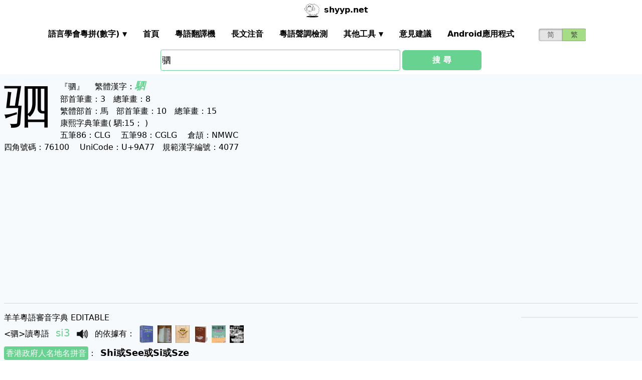

--- FILE ---
content_type: text/html; charset=utf-8
request_url: https://shyyp.net/hant/w/%E9%A9%B7
body_size: 16206
content:
<!DOCTYPE html><html lang="zh"><head><script async="" src="https://www.googletagmanager.com/gtag/js?id=UA-165950884-2"></script><script>window.dataLayer = window.dataLayer || [];
function gtag(){dataLayer.push(arguments);}
gtag('js', new Date());
gtag('config', 'UA-165950884-2');</script><script data-ad-client="ca-pub-3203802924936114" async="" src="https://pagead2.googlesyndication.com/pagead/js/adsbygoogle.js"></script><link href="/imgs/favicon.svg" rel="icon" type="image/svg+xml" sizes="any"/><meta charSet="utf-8"/><meta name="viewport" content="width=device-width, initial-scale=1, shrink-to-fit=no"/><meta name="keywords" content="驷,粵語發音,發音查詢,粵語詞典,審音配詞字庫"/><meta name="description" content="驷字粵語怎麼讀點讀,廣東話怎麼讀,什麼意思,粵語拼音真人發音,審音配詞字庫"/><meta name="author" content="shyyp.net"/><title>&#x27;驷&#x27;字用粵語廣東話怎麼讀- 粵語在線發音字典-羊羊粵語</title><link rel="canonical" href="https://shyyp.net/hant/w/%E9%A9%B7"/><link rel="alternate" hrefLang="zh-Hans" href="https://shyyp.net/w/%E9%A9%B7"/><link rel="alternate" hrefLang="zh-Hant" href="https://shyyp.net/hant/w/%E9%A9%B7"/><script type="text/javascript" src="/js/my.js"></script><meta name="next-head-count" content="12"/><link rel="preload" href="/_next/static/css/59ffbfe472dc284f2c53.css" as="style"/><link rel="stylesheet" href="/_next/static/css/59ffbfe472dc284f2c53.css"/><link rel="preload" href="/_next/static/css/e26b6794aaae77e2523f.css" as="style"/><link rel="stylesheet" href="/_next/static/css/e26b6794aaae77e2523f.css"/><link rel="preload" href="/_next/static/chunks/main-3df975b057ef38dbd651.js" as="script"/><link rel="preload" href="/_next/static/chunks/webpack-ccf5ab034a524403276a.js" as="script"/><link rel="preload" href="/_next/static/chunks/framework.085e84bea8b122ad7b41.js" as="script"/><link rel="preload" href="/_next/static/chunks/6347d5b0e60a1b4b0d9b76fd903ae270980a5c1e.e68a13ffc3e01fed6aa6.js" as="script"/><link rel="preload" href="/_next/static/chunks/pages/_app-2c925f90a9e2a0d88891.js" as="script"/><link rel="preload" href="/_next/static/chunks/3678079ba7255b1100def9559efc1094d49b4d7c.26aacaa36418b19b3839.js" as="script"/><link rel="preload" href="/_next/static/chunks/b4c97a116e8c777ae43f9e03e2228a53c12525f4.7f0f17f4851c1ceeca9c.js" as="script"/><link rel="preload" href="/_next/static/chunks/f8ff821d8fb8281057941c3be2080bee3082b6fe.95987563d850b086b3b8.js" as="script"/><link rel="preload" href="/_next/static/chunks/c740f15181407da9dd36746302392b18ed326fb2.50d3ff6a897912ae5461.js" as="script"/><link rel="preload" href="/_next/static/chunks/432c6fe1b27f9f53ed09da3338743ded919aedba.bea719561e66796362cb.js" as="script"/><link rel="preload" href="/_next/static/chunks/57a54dc58693f15058753303a4c8256e2fa007e2.cdb22f30dd74920b2925.js" as="script"/><link rel="preload" href="/_next/static/chunks/3228dcdc27e233b263197f3daaa67a2327b83765.ff69eabff43a929b7433.js" as="script"/><link rel="preload" href="/_next/static/chunks/7aa6205d8f91fccda36031fcd951212cc3b40cf7.5303c02dd0b2d0a7c715.js" as="script"/><link rel="preload" href="/_next/static/chunks/pages/hant/w/%5Bkw%5D-2732f1290d88ffb7b33f.js" as="script"/><style id="__jsx-2607945832">.switch-field.jsx-2607945832{display:-webkit-box;display:-webkit-flex;display:-ms-flexbox;display:flex;margin-bottom:0px;overflow:hidden;}.switch-field.jsx-2607945832 input.jsx-2607945832{position:absolute !important;-webkit-clip:rect(0,0,0,0);clip:rect(0,0,0,0);height:1px;width:1px;border:0;overflow:hidden;}.switch-field.jsx-2607945832 label.jsx-2607945832{background-color:#e4e4e4;color:rgba(0,0,0,0.6);font-size:14px;line-height:1.7;text-align:center;padding:0;margin-right:-1px;border:1px solid rgba(0,0,0,0.2);box-shadow:inset 0 1px 3px rgba(0,0,0,0.3),0 1px rgba(255,255,255,0.1);-webkit-transition:all 0.1s ease-in-out;transition:all 0.1s ease-in-out;}.switch-field.jsx-2607945832 a.jsx-2607945832{padding:16px;}.switch-field.jsx-2607945832 label.jsx-2607945832:hover{cursor:pointer;}.switch-field.jsx-2607945832 input.jsx-2607945832:checked+label.jsx-2607945832{background-color:#a5dc86;box-shadow:none;}.switch-field.jsx-2607945832 label.jsx-2607945832:first-of-type{border-radius:4px 0 0 4px;}.switch-field.jsx-2607945832 label.jsx-2607945832:last-of-type{border-radius:0 4px 4px 0;}</style><style id="__jsx-1467130238">input[type=text],input[type=email]{box-sizing:content-box;height:40px;border-radius:4px;border-width:1px;border-color:#68d391;font-size:18px;background-position:right center;background-repeat:no-repeat;padding-left:2px;}input[type=text]:focus,input[type=email]:focus{border-width:2px;border-color:#48bb78;}#autocomplete{max-height:196px;overflow-y:scroll;opacity:1;}</style></head><body class="antialiased"><div id="__next"><div class="container m-auto"><header class="z-50 myfixed lg:px-16 pl-2 pr-6 bg-white flex flex-wrap items-center justify-between lg:justify-around lg:py-0 py-2"><div class="md:ml-8 md:mr-4 lg:mr-6 lg:ml-20 flex-initial lg:block px-1 font-bold" id="siteIcon"><a href="/hant/"><img class="inline-block rounded-full w-10 h-10 border-2 border-transparent" src="/imgs/sheep.svg" alt=""/><span class="py-4 ml-1">shyyp.net</span></a></div><div class="flex lg:order-last"><div class="mr-8"><form class="jsx-2607945832 switch-field"><input type="radio" class="jsx-2607945832"/><label for="radio-one" class="jsx-2607945832"><a href="/w/%E9%A9%B7" class="jsx-2607945832">简</a></label><input type="radio" class="jsx-2607945832" checked=""/><label for="radio-two" class="jsx-2607945832"><a href="#" class="jsx-2607945832">繁</a></label></form></div><label for="main-nav-bar-toggle" id="for-main-nav-bar-toggle" class="pointer-cursor lg:hidden block p-1"><svg class="fill-current text-green-600" id="svg-main-nav-bar-toggle" xmlns="http://www.w3.org/2000/svg" width="26" height="26" viewBox="0 0 20 20"><title>main-nav-bar-toggle</title><path d="M0 3h20v2H0V3zm0 6h20v2H0V9zm0 6h20v2H0v-2z"></path></svg></label></div><input type="checkbox" class="hidden" id="main-nav-bar-toggle"/><nav class="border lg:border-0 lg:flex hidden lg:items-center lg:w-auto w-full" id="main-nav-bar"><ul class="lg:flex lg:items-center items-start justify-between text-base text-gray-698 pt-4 lg:pt-0"><li><div class="HoverableSubMenuToggle" id="---"><span class="SubMenuLabel lg:p-4 py-1 px-0 block border-b-2 border-transparent cursor-pointer lg:mb-0 mb-2 font-bold">語言學會粵拼(調形)</span><ul class="hidden lg:absolute lg:p-4 py-1 px-0 lg:mb-0 mb-2 bg-white border-2 border-green-300"><li class="block border-b-2 border-transparent hover:border-green-400 cursor-pointer p-1"><span>語言學會粵拼(數字)</span></li><li class="block border-b-2 border-transparent hover:border-green-400 cursor-pointer p-1"><span>語言學會粵拼(調形)</span></li><li class="block border-b-2 border-transparent hover:border-green-400 cursor-pointer p-1"><span>國際音標IPA</span></li><li class="block border-b-2 border-transparent hover:border-green-400 cursor-pointer p-1"><span>廣州拼音</span></li><li class="block border-b-2 border-transparent hover:border-green-400 cursor-pointer p-1"><span>耶魯拼音</span></li><li class="block border-b-2 border-transparent hover:border-green-400 cursor-pointer p-1"><span>教院拼音</span></li><li class="block border-b-2 border-transparent hover:border-green-400 cursor-pointer p-1"><span>黃錫凌拼音</span></li><li class="block border-b-2 border-transparent hover:border-green-400 cursor-pointer p-1"><span>劉錫祥拼音</span></li><li class="block border-b-2 border-transparent hover:border-green-400 cursor-pointer p-1"><span>簡化音標易讀不準確</span></li></ul></div></li><li><a class="hover:border-green-400 lg:p-4 py-1 px-0 block border-b-2 border-transparent cursor-pointer lg:mb-0 mb-2 font-bold" href="/hant/" target="_self">首頁</a></li><li><a class="hover:border-green-400 lg:p-4 py-1 px-0 block border-b-2 border-transparent cursor-pointer lg:mb-0 mb-2 font-bold" href="/hant/translator" target="_self">粵語翻譯機</a></li><li><a class="hover:border-green-400 lg:p-4 py-1 px-0 block border-b-2 border-transparent cursor-pointer lg:mb-0 mb-2 font-bold" href="/hant/romanizer" target="_self">長文注音</a></li><li><a class="hover:border-green-400 lg:p-4 py-1 px-0 block border-b-2 border-transparent cursor-pointer lg:mb-0 mb-2 font-bold" href="/hant/tones" target="_self">粵語聲調檢測</a></li><li><div class="HoverableSubMenuToggle" id="其他工具"><span class="SubMenuLabel lg:p-4 py-1 px-0 block border-b-2 border-transparent cursor-pointer lg:mb-0 mb-2 font-bold">其他工具</span><ul class="hidden lg:absolute lg:p-4 py-1 px-0 lg:mb-0 mb-2 bg-white border-2 border-green-300"><li class="block border-b-2 border-transparent hover:border-green-400 cursor-pointer p-1"><a href="/hant/phrase/addNewPhrase" target="_self">錄入新詞</a></li><li class="block border-b-2 border-transparent hover:border-green-400 cursor-pointer p-1"><a href="https://shouji.sogou.com/interface/multilingual.php?language=3" target="_blank">搜狗粵拼輸入法</a></li><li class="block border-b-2 border-transparent hover:border-green-400 cursor-pointer p-1"><a href="/hant/books" target="_self">粵語書</a></li></ul></div></li><li><a class="hover:border-green-400 lg:p-4 py-1 px-0 block border-b-2 border-transparent cursor-pointer lg:mb-0 mb-2 font-bold" href="/hant/contact" target="_self">意見建議</a></li><li><a class="hover:border-green-400 lg:p-4 py-1 px-0 block border-b-2 border-transparent cursor-pointer lg:mb-0 mb-2 font-bold" href="/hant/app" target="_self">Android應用程式</a></li></ul></nav></header><div class="jsx-1467130238 w-5/6 lg:w-3/6 m-auto relative"><div class="jsx-1467130238 flex-no-wrap flex items-center justify-around mt-24"><input type="text" placeholder="Search..." id="mainSearchInput" style="width:74%" class="jsx-1467130238 inline-block flex-initial" value="驷"/><button class="jsx-1467130238 ml-1 btn btn-green flex-auto my-1">搜 尋</button></div><ul id="autocomplete" class=" absolute w-full bg-gray-100"></ul></div><div class="flex flex-wrap items-top bg-gray-100 mt-1"><div class="flex-auto m-2"><h1 style="font-family:PMingLiU,KaiTi,FangSong,STKaiti,STFangsong,;font-size:6em;margin-right:16px;margin-top:-18px;display:inline-block;float:left">驷</h1><div class=""><p class="text15">
『驷』 　<span class="b">繁體漢字：</span><a href='/hant/w/%E9%A7%9F' target='_blank' class='italic text-green-400 text-xl font-bold'>駟</a><br/>
<span class="b">部首筆畫：</span>3　<span class="b">總筆畫：</span>8<br/><span class="b">繁體部首：</span>馬　<span class="b">部首筆畫：</span>10　<span class="b">總筆畫：</span>15<br/><span class="b">康熙字典筆畫</span>( 駟:15； )
</p></div><div class=""><p class="text16">
<span class="b">五筆86：</span>CLG　 <span class="b">五筆98：</span>CGLG　 <span class="b">倉頡：</span>NMWC　<br/>
<span class="b">四角號碼：</span>76100　 <span class="b">UniCode：</span>U+9A77　<span class="b">規範漢字編號：</span>4077</p></div><div class=""> <ins class="adsbygoogle my-2" style="display:block" data-ad-client="ca-pub-3203802924936114" data-ad-slot="6777343641" data-ad-format="auto" data-full-width-responsive="true"></ins> </div><hr style="border-width:1px;margin-top:10px"/></div><div class="flex-auto m-2 MaxAvailable"><h1 class="">羊羊粵語審音字典 EDITABLE</h1><div><div class="border-b-2 mb-4 pb-4"><div class="break-normal">&lt;<!-- -->驷<!-- -->&gt;<!-- -->讀粵語<!-- --> <span class="PSX  text-xl pl-2 pr-1 py-2 PS_jp_dig ">si3</span><span class="PSX  text-xl pl-2 pr-1 py-2 PS_jp_glyph hidden">si-³</span><span class="PSX  text-xl pl-2 pr-1 py-2 PS_ipa hidden">siː3</span><span class="PSX  text-xl pl-2 pr-1 py-2 PS_canton hidden">xi3</span><span class="PSX  text-xl pl-2 pr-1 py-2 PS_yale hidden">si3</span><span class="PSX  text-xl pl-2 pr-1 py-2 PS_gaau3jyun2 hidden">si³</span><span class="PSX  text-xl pl-2 pr-1 py-2 PS_wong hidden">¯si</span><span class="PSX  text-xl pl-2 pr-1 py-2 PS_lau hidden">si3</span><span class="PSX  text-xl pl-2 pr-1 py-2 PS_sipa hidden">siː3</span><img alt="发音" src="/imgs/horn.png" height="40px" width="40px" class="PSX  text-xl pl-2 pr-1 py-2 pr-2 pl-0 inline horn"/> <!-- -->的依據有<!-- -->： <a class="mx-1 inline" href="/hant/books#zjzd" target="_blank"><img src="/imgs/school/zjzd.jpg" target="_blank" style="display:inline;width:28px;height:35px"/></a><a class="mx-1 inline" href="/hant/books#jjww" target="_blank"><img src="/imgs/school/jjww_smallsize.jpg" target="_blank" style="display:inline;width:28px;height:35px"/></a><a class="mx-1 inline" href="/hant/books#bzjzw" target="_blank"><img src="/imgs/school/bzjzw.jpg" target="_blank" style="display:inline;width:28px;height:35px"/></a><a class="mx-1 inline" href="/hant/books#zmzd" target="_blank"><img src="/imgs/school/zmzd.jpg" target="_blank" style="display:inline;width:28px;height:35px"/></a><a class="mx-1 inline" href="/hant/books#zdzw" target="_blank"><img src="/imgs/school/zdzw.jpg" target="_blank" style="display:inline;width:28px;height:35px"/></a><a class="mx-1 inline" href="/hant/books#tjzd" target="_blank"><img src="/imgs/school/jjtjzd_smallsize.jpg" target="_blank" style="display:inline;width:28px;height:35px"/></a></div><p class="my-1"><a class="mybadge" target="_blank" href="/hant/Hong_Kong_Government_Cantonese_Romanisation">香港政府人名地名拼音</a>：<span class="ml-2 text-lg font-bold">Shi<span class="">或</span>See<span class="">或</span>Si<span class="">或</span>Sze</span></p><div><p><span class="Label">粵語同音字有<!-- -->：</span></p><ul class="my-2"><li class="my-1" style="list-style-type:square;list-style-position:inside"><span>常用字:</span><a href="/w/%E4%BD%BF" class="mx-1 text-green-400">使</a><a href="/w/%E5%97%9C" class="mx-1 text-green-400">嗜</a><a href="/w/%E5%9B%9B" class="mx-1 text-green-400">四</a><a href="/w/%E6%80%9D" class="mx-1 text-green-400">思</a><a href="/w/%E6%96%BD" class="mx-1 text-green-400">施</a><a href="/w/%E8%82%84" class="mx-1 text-green-400">肄</a><a href="/w/%E8%82%86" class="mx-1 text-green-400">肆</a><a href="/w/%E8%A9%A6" class="mx-1 text-green-400">試</a><a href="/w/%E8%AF%95" class="mx-1 text-green-400">试</a></li><li style="list-style-type:square;list-style-position:inside"><span>非常用字:</span><a href="/w/%E5%84%A9" class="mx-1 text-green-400">儩</a><a href="/w/%E5%91%A9" class="mx-1 text-green-400">呩</a><a href="/w/%E5%BC%91" class="mx-1 text-green-400">弑</a><a href="/w/%E5%BC%92" class="mx-1 text-green-400">弒</a><a href="/w/%E6%9F%B6" class="mx-1 text-green-400">柶</a><a href="/w/%E6%B3%97" class="mx-1 text-green-400">泗</a><a href="/w/%E6%BE%8C" class="mx-1 text-green-400">澌</a><a href="/w/%E7%AC%A5" class="mx-1 text-green-400">笥</a><a href="/w/%E8%82%82" class="mx-1 text-green-400">肂</a><a href="/w/%E8%AB%A1" class="mx-1 text-green-400">諡</a><a href="/w/%E8%AC%9A" class="mx-1 text-green-400">謚</a><a href="/w/%E8%B0%A5" class="mx-1 text-green-400">谥</a><a href="/w/%E8%B2%84" class="mx-1 text-green-400">貄</a><a href="/w/%E9%A7%9F" class="mx-1 text-green-400">駟</a></li></ul></div><div><div><span class="Label">解釋<!-- -->：</span><div class="BtnWithTooltip_ToolTip__2YU6z align-bottom"><div><span class="BtnWithTooltip_tooltiptext__3cbR2">修改/編輯</span><img src="/imgs/edit32x32.png" alt="edit" class="cursor-pointer" style="width:26px;height:26px"/></div></div></div><ul class="my-2"><li><span>駟馬難追, 上駟之材, 車駟結駟連騎, 高車駟馬, 安車駟馬, 下駟, 天駟(星宿名)(1)馬 (2)馬之量詞 (3)馬車 (4)駕馭 </span></li><li><span>team of four horses</span></li></ul></div></div></div><ul><li class="mb-3"><p class="">讀<span class="font-bold">普通話</span><span class="PSX_mandarin mx-1">si4</span>時的普通話同音字有(對照粵語讀音)：</p><p><a href="/hant/w/%E4%BC%BA">伺</a><span class=""><span class="PSX  text-xl pl-2 pr-1 py-2 PS_jp_dig ">si6</span><span class="PSX  text-xl pl-2 pr-1 py-2 PS_jp_glyph hidden">siˍ₆</span><span class="PSX  text-xl pl-2 pr-1 py-2 PS_ipa hidden">siː6</span><span class="PSX  text-xl pl-2 pr-1 py-2 PS_canton hidden">xi6</span><span class="PSX  text-xl pl-2 pr-1 py-2 PS_yale hidden">si6</span><span class="PSX  text-xl pl-2 pr-1 py-2 PS_gaau3jyun2 hidden">si⁶</span><span class="PSX  text-xl pl-2 pr-1 py-2 PS_wong hidden">_si</span><span class="PSX  text-xl pl-2 pr-1 py-2 PS_lau hidden">si6</span><span class="PSX  text-xl pl-2 pr-1 py-2 PS_sipa hidden">siː6</span><img alt="发音" src="/imgs/horn.png" height="40px" width="40px" class="PSX  text-xl pl-2 pr-1 py-2 pr-2 pl-0 inline horn"/></span><span class=""><span class="PSX  text-xl pl-2 pr-1 py-2 PS_jp_dig ">zi6</span><span class="PSX  text-xl pl-2 pr-1 py-2 PS_jp_glyph hidden">ziˍ₆</span><span class="PSX  text-xl pl-2 pr-1 py-2 PS_ipa hidden">tsiː6</span><span class="PSX  text-xl pl-2 pr-1 py-2 PS_canton hidden">ji6</span><span class="PSX  text-xl pl-2 pr-1 py-2 PS_yale hidden">dzi6</span><span class="PSX  text-xl pl-2 pr-1 py-2 PS_gaau3jyun2 hidden">ji⁶</span><span class="PSX  text-xl pl-2 pr-1 py-2 PS_wong hidden">_dzi</span><span class="PSX  text-xl pl-2 pr-1 py-2 PS_lau hidden">ji6</span><span class="PSX  text-xl pl-2 pr-1 py-2 PS_sipa hidden">dʒiː6</span><img alt="发音" src="/imgs/horn.png" height="40px" width="40px" class="PSX  text-xl pl-2 pr-1 py-2 pr-2 pl-0 inline horn"/></span></p><p><a href="/hant/w/%E4%BC%BC">似</a><span class=""><span class="PSX  text-xl pl-2 pr-1 py-2 PS_jp_dig ">ci5</span><span class="PSX  text-xl pl-2 pr-1 py-2 PS_jp_glyph hidden">ciˏ₅</span><span class="PSX  text-xl pl-2 pr-1 py-2 PS_ipa hidden">tsʰiː5</span><span class="PSX  text-xl pl-2 pr-1 py-2 PS_canton hidden">qi5</span><span class="PSX  text-xl pl-2 pr-1 py-2 PS_yale hidden">tsi5</span><span class="PSX  text-xl pl-2 pr-1 py-2 PS_gaau3jyun2 hidden">chi⁵</span><span class="PSX  text-xl pl-2 pr-1 py-2 PS_wong hidden">ˏtsi</span><span class="PSX  text-xl pl-2 pr-1 py-2 PS_lau hidden">chi5</span><span class="PSX  text-xl pl-2 pr-1 py-2 PS_sipa hidden">dʒʰiː5</span><img alt="发音" src="/imgs/horn.png" height="40px" width="40px" class="PSX  text-xl pl-2 pr-1 py-2 pr-2 pl-0 inline horn"/></span></p><p><a href="/hant/w/%E5%9B%9B">四</a><span class=""><span class="PSX  text-xl pl-2 pr-1 py-2 PS_jp_dig ">sei3</span><span class="PSX  text-xl pl-2 pr-1 py-2 PS_jp_glyph hidden">sei-³</span><span class="PSX  text-xl pl-2 pr-1 py-2 PS_ipa hidden">sei3</span><span class="PSX  text-xl pl-2 pr-1 py-2 PS_canton hidden">séi3</span><span class="PSX  text-xl pl-2 pr-1 py-2 PS_yale hidden">sei3</span><span class="PSX  text-xl pl-2 pr-1 py-2 PS_gaau3jyun2 hidden">sei³</span><span class="PSX  text-xl pl-2 pr-1 py-2 PS_wong hidden">¯sei</span><span class="PSX  text-xl pl-2 pr-1 py-2 PS_lau hidden">sei3</span><span class="PSX  text-xl pl-2 pr-1 py-2 PS_sipa hidden">sei3</span><img alt="发音" src="/imgs/horn.png" height="40px" width="40px" class="PSX  text-xl pl-2 pr-1 py-2 pr-2 pl-0 inline horn"/></span><span class=""><span class="PSX  text-xl pl-2 pr-1 py-2 PS_jp_dig ">si3</span><span class="PSX  text-xl pl-2 pr-1 py-2 PS_jp_glyph hidden">si-³</span><span class="PSX  text-xl pl-2 pr-1 py-2 PS_ipa hidden">siː3</span><span class="PSX  text-xl pl-2 pr-1 py-2 PS_canton hidden">xi3</span><span class="PSX  text-xl pl-2 pr-1 py-2 PS_yale hidden">si3</span><span class="PSX  text-xl pl-2 pr-1 py-2 PS_gaau3jyun2 hidden">si³</span><span class="PSX  text-xl pl-2 pr-1 py-2 PS_wong hidden">¯si</span><span class="PSX  text-xl pl-2 pr-1 py-2 PS_lau hidden">si3</span><span class="PSX  text-xl pl-2 pr-1 py-2 PS_sipa hidden">siː3</span><img alt="发音" src="/imgs/horn.png" height="40px" width="40px" class="PSX  text-xl pl-2 pr-1 py-2 pr-2 pl-0 inline horn"/></span></p><div class="hidden" id="more_homo_si4"><p><a href="/hant/w/%E5%AF%BA">寺</a> <span class=""><span class="PSX  text-xl pl-2 pr-1 py-2 PS_jp_dig ">zi2</span><span class="PSX  text-xl pl-2 pr-1 py-2 PS_jp_glyph hidden">zi´²</span><span class="PSX  text-xl pl-2 pr-1 py-2 PS_ipa hidden">tsiː2</span><span class="PSX  text-xl pl-2 pr-1 py-2 PS_canton hidden">ji2</span><span class="PSX  text-xl pl-2 pr-1 py-2 PS_yale hidden">dzi2</span><span class="PSX  text-xl pl-2 pr-1 py-2 PS_gaau3jyun2 hidden">ji²</span><span class="PSX  text-xl pl-2 pr-1 py-2 PS_wong hidden">´dzi</span><span class="PSX  text-xl pl-2 pr-1 py-2 PS_lau hidden">ji2</span><span class="PSX  text-xl pl-2 pr-1 py-2 PS_sipa hidden">dʒiː2</span><img alt="发音" src="/imgs/horn.png" height="40px" width="40px" class="PSX  text-xl pl-2 pr-1 py-2 pr-2 pl-0 inline horn"/></span><span class=""><span class="PSX  text-xl pl-2 pr-1 py-2 PS_jp_dig ">zi6</span><span class="PSX  text-xl pl-2 pr-1 py-2 PS_jp_glyph hidden">ziˍ₆</span><span class="PSX  text-xl pl-2 pr-1 py-2 PS_ipa hidden">tsiː6</span><span class="PSX  text-xl pl-2 pr-1 py-2 PS_canton hidden">ji6</span><span class="PSX  text-xl pl-2 pr-1 py-2 PS_yale hidden">dzi6</span><span class="PSX  text-xl pl-2 pr-1 py-2 PS_gaau3jyun2 hidden">ji⁶</span><span class="PSX  text-xl pl-2 pr-1 py-2 PS_wong hidden">_dzi</span><span class="PSX  text-xl pl-2 pr-1 py-2 PS_lau hidden">ji6</span><span class="PSX  text-xl pl-2 pr-1 py-2 PS_sipa hidden">dʒiː6</span><img alt="发音" src="/imgs/horn.png" height="40px" width="40px" class="PSX  text-xl pl-2 pr-1 py-2 pr-2 pl-0 inline horn"/></span> </p><p><a href="/hant/w/%E8%82%86">肆</a> <span class=""><span class="PSX  text-xl pl-2 pr-1 py-2 PS_jp_dig ">sei3</span><span class="PSX  text-xl pl-2 pr-1 py-2 PS_jp_glyph hidden">sei-³</span><span class="PSX  text-xl pl-2 pr-1 py-2 PS_ipa hidden">sei3</span><span class="PSX  text-xl pl-2 pr-1 py-2 PS_canton hidden">séi3</span><span class="PSX  text-xl pl-2 pr-1 py-2 PS_yale hidden">sei3</span><span class="PSX  text-xl pl-2 pr-1 py-2 PS_gaau3jyun2 hidden">sei³</span><span class="PSX  text-xl pl-2 pr-1 py-2 PS_wong hidden">¯sei</span><span class="PSX  text-xl pl-2 pr-1 py-2 PS_lau hidden">sei3</span><span class="PSX  text-xl pl-2 pr-1 py-2 PS_sipa hidden">sei3</span><img alt="发音" src="/imgs/horn.png" height="40px" width="40px" class="PSX  text-xl pl-2 pr-1 py-2 pr-2 pl-0 inline horn"/></span><span class=""><span class="PSX  text-xl pl-2 pr-1 py-2 PS_jp_dig ">si3</span><span class="PSX  text-xl pl-2 pr-1 py-2 PS_jp_glyph hidden">si-³</span><span class="PSX  text-xl pl-2 pr-1 py-2 PS_ipa hidden">siː3</span><span class="PSX  text-xl pl-2 pr-1 py-2 PS_canton hidden">xi3</span><span class="PSX  text-xl pl-2 pr-1 py-2 PS_yale hidden">si3</span><span class="PSX  text-xl pl-2 pr-1 py-2 PS_gaau3jyun2 hidden">si³</span><span class="PSX  text-xl pl-2 pr-1 py-2 PS_wong hidden">¯si</span><span class="PSX  text-xl pl-2 pr-1 py-2 PS_lau hidden">si3</span><span class="PSX  text-xl pl-2 pr-1 py-2 PS_sipa hidden">siː3</span><img alt="发音" src="/imgs/horn.png" height="40px" width="40px" class="PSX  text-xl pl-2 pr-1 py-2 pr-2 pl-0 inline horn"/></span> </p><p><a href="/hant/w/%E9%A3%9F">食</a> <span class=""><span class="PSX  text-xl pl-2 pr-1 py-2 PS_jp_dig ">ji6</span><span class="PSX  text-xl pl-2 pr-1 py-2 PS_jp_glyph hidden">jiˍ₆</span><span class="PSX  text-xl pl-2 pr-1 py-2 PS_ipa hidden">jiː6</span><span class="PSX  text-xl pl-2 pr-1 py-2 PS_canton hidden">yi6</span><span class="PSX  text-xl pl-2 pr-1 py-2 PS_yale hidden">ji6</span><span class="PSX  text-xl pl-2 pr-1 py-2 PS_gaau3jyun2 hidden">yi⁶</span><span class="PSX  text-xl pl-2 pr-1 py-2 PS_wong hidden">_ji</span><span class="PSX  text-xl pl-2 pr-1 py-2 PS_lau hidden">yi6</span><span class="PSX  text-xl pl-2 pr-1 py-2 PS_sipa hidden">jiː6</span><img alt="发音" src="/imgs/horn.png" height="40px" width="40px" class="PSX  text-xl pl-2 pr-1 py-2 pr-2 pl-0 inline horn"/></span><span class=""><span class="PSX  text-xl pl-2 pr-1 py-2 PS_jp_dig ">sik6</span><span class="PSX  text-xl pl-2 pr-1 py-2 PS_jp_glyph hidden">sikˍ₆</span><span class="PSX  text-xl pl-2 pr-1 py-2 PS_ipa hidden">sɪg6</span><span class="PSX  text-xl pl-2 pr-1 py-2 PS_canton hidden">xig6</span><span class="PSX  text-xl pl-2 pr-1 py-2 PS_yale hidden">sik9</span><span class="PSX  text-xl pl-2 pr-1 py-2 PS_gaau3jyun2 hidden">sik⁶</span><span class="PSX  text-xl pl-2 pr-1 py-2 PS_wong hidden">_sik</span><span class="PSX  text-xl pl-2 pr-1 py-2 PS_lau hidden">sik9</span><span class="PSX  text-xl pl-2 pr-1 py-2 PS_sipa hidden">sɪg6</span><img alt="发音" src="/imgs/horn.png" height="40px" width="40px" class="PSX  text-xl pl-2 pr-1 py-2 pr-2 pl-0 inline horn"/></span><span class=""><span class="PSX  text-xl pl-2 pr-1 py-2 PS_jp_dig ">zi6</span><span class="PSX  text-xl pl-2 pr-1 py-2 PS_jp_glyph hidden">ziˍ₆</span><span class="PSX  text-xl pl-2 pr-1 py-2 PS_ipa hidden">tsiː6</span><span class="PSX  text-xl pl-2 pr-1 py-2 PS_canton hidden">ji6</span><span class="PSX  text-xl pl-2 pr-1 py-2 PS_yale hidden">dzi6</span><span class="PSX  text-xl pl-2 pr-1 py-2 PS_gaau3jyun2 hidden">ji⁶</span><span class="PSX  text-xl pl-2 pr-1 py-2 PS_wong hidden">_dzi</span><span class="PSX  text-xl pl-2 pr-1 py-2 PS_lau hidden">ji6</span><span class="PSX  text-xl pl-2 pr-1 py-2 PS_sipa hidden">dʒiː6</span><img alt="发音" src="/imgs/horn.png" height="40px" width="40px" class="PSX  text-xl pl-2 pr-1 py-2 pr-2 pl-0 inline horn"/></span> </p><p><a href="/hant/w/%E9%A3%BC">飼</a> <span class=""><span class="PSX  text-xl pl-2 pr-1 py-2 PS_jp_dig ">zi6</span><span class="PSX  text-xl pl-2 pr-1 py-2 PS_jp_glyph hidden">ziˍ₆</span><span class="PSX  text-xl pl-2 pr-1 py-2 PS_ipa hidden">tsiː6</span><span class="PSX  text-xl pl-2 pr-1 py-2 PS_canton hidden">ji6</span><span class="PSX  text-xl pl-2 pr-1 py-2 PS_yale hidden">dzi6</span><span class="PSX  text-xl pl-2 pr-1 py-2 PS_gaau3jyun2 hidden">ji⁶</span><span class="PSX  text-xl pl-2 pr-1 py-2 PS_wong hidden">_dzi</span><span class="PSX  text-xl pl-2 pr-1 py-2 PS_lau hidden">ji6</span><span class="PSX  text-xl pl-2 pr-1 py-2 PS_sipa hidden">dʒiː6</span><img alt="发音" src="/imgs/horn.png" height="40px" width="40px" class="PSX  text-xl pl-2 pr-1 py-2 pr-2 pl-0 inline horn"/></span> </p><p><a href="/hant/w/%E9%A5%B2">饲</a> <span class=""><span class="PSX  text-xl pl-2 pr-1 py-2 PS_jp_dig ">zi6</span><span class="PSX  text-xl pl-2 pr-1 py-2 PS_jp_glyph hidden">ziˍ₆</span><span class="PSX  text-xl pl-2 pr-1 py-2 PS_ipa hidden">tsiː6</span><span class="PSX  text-xl pl-2 pr-1 py-2 PS_canton hidden">ji6</span><span class="PSX  text-xl pl-2 pr-1 py-2 PS_yale hidden">dzi6</span><span class="PSX  text-xl pl-2 pr-1 py-2 PS_gaau3jyun2 hidden">ji⁶</span><span class="PSX  text-xl pl-2 pr-1 py-2 PS_wong hidden">_dzi</span><span class="PSX  text-xl pl-2 pr-1 py-2 PS_lau hidden">ji6</span><span class="PSX  text-xl pl-2 pr-1 py-2 PS_sipa hidden">dʒiː6</span><img alt="发音" src="/imgs/horn.png" height="40px" width="40px" class="PSX  text-xl pl-2 pr-1 py-2 pr-2 pl-0 inline horn"/></span> </p><p><a href="/hant/w/%E4%BA%96">亖</a> <span class=""><span class="PSX  text-xl pl-2 pr-1 py-2 PS_jp_dig ">sei3</span><span class="PSX  text-xl pl-2 pr-1 py-2 PS_jp_glyph hidden">sei-³</span><span class="PSX  text-xl pl-2 pr-1 py-2 PS_ipa hidden">sei3</span><span class="PSX  text-xl pl-2 pr-1 py-2 PS_canton hidden">séi3</span><span class="PSX  text-xl pl-2 pr-1 py-2 PS_yale hidden">sei3</span><span class="PSX  text-xl pl-2 pr-1 py-2 PS_gaau3jyun2 hidden">sei³</span><span class="PSX  text-xl pl-2 pr-1 py-2 PS_wong hidden">¯sei</span><span class="PSX  text-xl pl-2 pr-1 py-2 PS_lau hidden">sei3</span><span class="PSX  text-xl pl-2 pr-1 py-2 PS_sipa hidden">sei3</span><img alt="发音" src="/imgs/horn.png" height="40px" width="40px" class="PSX  text-xl pl-2 pr-1 py-2 pr-2 pl-0 inline horn"/></span> </p><p><a href="/hant/w/%E4%BD%80">佀</a> <span class=""><span class="PSX  text-xl pl-2 pr-1 py-2 PS_jp_dig ">ci5</span><span class="PSX  text-xl pl-2 pr-1 py-2 PS_jp_glyph hidden">ciˏ₅</span><span class="PSX  text-xl pl-2 pr-1 py-2 PS_ipa hidden">tsʰiː5</span><span class="PSX  text-xl pl-2 pr-1 py-2 PS_canton hidden">qi5</span><span class="PSX  text-xl pl-2 pr-1 py-2 PS_yale hidden">tsi5</span><span class="PSX  text-xl pl-2 pr-1 py-2 PS_gaau3jyun2 hidden">chi⁵</span><span class="PSX  text-xl pl-2 pr-1 py-2 PS_wong hidden">ˏtsi</span><span class="PSX  text-xl pl-2 pr-1 py-2 PS_lau hidden">chi5</span><span class="PSX  text-xl pl-2 pr-1 py-2 PS_sipa hidden">dʒʰiː5</span><img alt="发音" src="/imgs/horn.png" height="40px" width="40px" class="PSX  text-xl pl-2 pr-1 py-2 pr-2 pl-0 inline horn"/></span> </p><p><a href="/hant/w/%E4%BE%A1">価</a> <span class=""><span class="PSX  text-xl pl-2 pr-1 py-2 PS_jp_dig ">ci5</span><span class="PSX  text-xl pl-2 pr-1 py-2 PS_jp_glyph hidden">ciˏ₅</span><span class="PSX  text-xl pl-2 pr-1 py-2 PS_ipa hidden">tsʰiː5</span><span class="PSX  text-xl pl-2 pr-1 py-2 PS_canton hidden">qi5</span><span class="PSX  text-xl pl-2 pr-1 py-2 PS_yale hidden">tsi5</span><span class="PSX  text-xl pl-2 pr-1 py-2 PS_gaau3jyun2 hidden">chi⁵</span><span class="PSX  text-xl pl-2 pr-1 py-2 PS_wong hidden">ˏtsi</span><span class="PSX  text-xl pl-2 pr-1 py-2 PS_lau hidden">chi5</span><span class="PSX  text-xl pl-2 pr-1 py-2 PS_sipa hidden">dʒʰiː5</span><img alt="发音" src="/imgs/horn.png" height="40px" width="40px" class="PSX  text-xl pl-2 pr-1 py-2 pr-2 pl-0 inline horn"/></span> </p><p><a href="/hant/w/%E4%BF%9F">俟</a> <span class=""><span class="PSX  text-xl pl-2 pr-1 py-2 PS_jp_dig ">kei4</span><span class="PSX  text-xl pl-2 pr-1 py-2 PS_jp_glyph hidden">keiˎ₄</span><span class="PSX  text-xl pl-2 pr-1 py-2 PS_ipa hidden">gei4</span><span class="PSX  text-xl pl-2 pr-1 py-2 PS_canton hidden">kei4</span><span class="PSX  text-xl pl-2 pr-1 py-2 PS_yale hidden">kei4</span><span class="PSX  text-xl pl-2 pr-1 py-2 PS_gaau3jyun2 hidden">kei4</span><span class="PSX  text-xl pl-2 pr-1 py-2 PS_wong hidden">kei4</span><span class="PSX  text-xl pl-2 pr-1 py-2 PS_lau hidden">kei4</span><span class="PSX  text-xl pl-2 pr-1 py-2 PS_sipa hidden">gei4</span><img alt="发音" src="/imgs/horn.png" height="40px" width="40px" class="PSX  text-xl pl-2 pr-1 py-2 pr-2 pl-0 inline horn"/></span><span class=""><span class="PSX  text-xl pl-2 pr-1 py-2 PS_jp_dig ">zi6</span><span class="PSX  text-xl pl-2 pr-1 py-2 PS_jp_glyph hidden">ziˍ₆</span><span class="PSX  text-xl pl-2 pr-1 py-2 PS_ipa hidden">tsiː6</span><span class="PSX  text-xl pl-2 pr-1 py-2 PS_canton hidden">ji6</span><span class="PSX  text-xl pl-2 pr-1 py-2 PS_yale hidden">dzi6</span><span class="PSX  text-xl pl-2 pr-1 py-2 PS_gaau3jyun2 hidden">ji⁶</span><span class="PSX  text-xl pl-2 pr-1 py-2 PS_wong hidden">_dzi</span><span class="PSX  text-xl pl-2 pr-1 py-2 PS_lau hidden">ji6</span><span class="PSX  text-xl pl-2 pr-1 py-2 PS_sipa hidden">dʒiː6</span><img alt="发音" src="/imgs/horn.png" height="40px" width="40px" class="PSX  text-xl pl-2 pr-1 py-2 pr-2 pl-0 inline horn"/></span> </p><p><a href="/hant/w/%E5%84%A9">儩</a> <span class=""><span class="PSX  text-xl pl-2 pr-1 py-2 PS_jp_dig ">ci3</span><span class="PSX  text-xl pl-2 pr-1 py-2 PS_jp_glyph hidden">ci-³</span><span class="PSX  text-xl pl-2 pr-1 py-2 PS_ipa hidden">ci3</span><span class="PSX  text-xl pl-2 pr-1 py-2 PS_canton hidden">ci3</span><span class="PSX  text-xl pl-2 pr-1 py-2 PS_yale hidden">ci3</span><span class="PSX  text-xl pl-2 pr-1 py-2 PS_gaau3jyun2 hidden">ci3</span><span class="PSX  text-xl pl-2 pr-1 py-2 PS_wong hidden">ci3</span><span class="PSX  text-xl pl-2 pr-1 py-2 PS_lau hidden">ci3</span><span class="PSX  text-xl pl-2 pr-1 py-2 PS_sipa hidden">ci3</span><img alt="发音" src="/imgs/horn.png" height="40px" width="40px" class="PSX  text-xl pl-2 pr-1 py-2 pr-2 pl-0 inline horn"/></span><span class=""><span class="PSX  text-xl pl-2 pr-1 py-2 PS_jp_dig ">si3</span><span class="PSX  text-xl pl-2 pr-1 py-2 PS_jp_glyph hidden">si-³</span><span class="PSX  text-xl pl-2 pr-1 py-2 PS_ipa hidden">siː3</span><span class="PSX  text-xl pl-2 pr-1 py-2 PS_canton hidden">xi3</span><span class="PSX  text-xl pl-2 pr-1 py-2 PS_yale hidden">si3</span><span class="PSX  text-xl pl-2 pr-1 py-2 PS_gaau3jyun2 hidden">si³</span><span class="PSX  text-xl pl-2 pr-1 py-2 PS_wong hidden">¯si</span><span class="PSX  text-xl pl-2 pr-1 py-2 PS_lau hidden">si3</span><span class="PSX  text-xl pl-2 pr-1 py-2 PS_sipa hidden">siː3</span><img alt="发音" src="/imgs/horn.png" height="40px" width="40px" class="PSX  text-xl pl-2 pr-1 py-2 pr-2 pl-0 inline horn"/></span> </p><p><a href="/hant/w/%E5%85%95">兕</a> <span class=""><span class="PSX  text-xl pl-2 pr-1 py-2 PS_jp_dig ">ci5</span><span class="PSX  text-xl pl-2 pr-1 py-2 PS_jp_glyph hidden">ciˏ₅</span><span class="PSX  text-xl pl-2 pr-1 py-2 PS_ipa hidden">tsʰiː5</span><span class="PSX  text-xl pl-2 pr-1 py-2 PS_canton hidden">qi5</span><span class="PSX  text-xl pl-2 pr-1 py-2 PS_yale hidden">tsi5</span><span class="PSX  text-xl pl-2 pr-1 py-2 PS_gaau3jyun2 hidden">chi⁵</span><span class="PSX  text-xl pl-2 pr-1 py-2 PS_wong hidden">ˏtsi</span><span class="PSX  text-xl pl-2 pr-1 py-2 PS_lau hidden">chi5</span><span class="PSX  text-xl pl-2 pr-1 py-2 PS_sipa hidden">dʒʰiː5</span><img alt="发音" src="/imgs/horn.png" height="40px" width="40px" class="PSX  text-xl pl-2 pr-1 py-2 pr-2 pl-0 inline horn"/></span><span class=""><span class="PSX  text-xl pl-2 pr-1 py-2 PS_jp_dig ">zi3</span><span class="PSX  text-xl pl-2 pr-1 py-2 PS_jp_glyph hidden">zi-³</span><span class="PSX  text-xl pl-2 pr-1 py-2 PS_ipa hidden">zi3</span><span class="PSX  text-xl pl-2 pr-1 py-2 PS_canton hidden">zi3</span><span class="PSX  text-xl pl-2 pr-1 py-2 PS_yale hidden">zi3</span><span class="PSX  text-xl pl-2 pr-1 py-2 PS_gaau3jyun2 hidden">zi3</span><span class="PSX  text-xl pl-2 pr-1 py-2 PS_wong hidden">zi3</span><span class="PSX  text-xl pl-2 pr-1 py-2 PS_lau hidden">zi3</span><span class="PSX  text-xl pl-2 pr-1 py-2 PS_sipa hidden">zi3</span><img alt="发音" src="/imgs/horn.png" height="40px" width="40px" class="PSX  text-xl pl-2 pr-1 py-2 pr-2 pl-0 inline horn"/></span><span class=""><span class="PSX  text-xl pl-2 pr-1 py-2 PS_jp_dig ">zi6</span><span class="PSX  text-xl pl-2 pr-1 py-2 PS_jp_glyph hidden">ziˍ₆</span><span class="PSX  text-xl pl-2 pr-1 py-2 PS_ipa hidden">tsiː6</span><span class="PSX  text-xl pl-2 pr-1 py-2 PS_canton hidden">ji6</span><span class="PSX  text-xl pl-2 pr-1 py-2 PS_yale hidden">dzi6</span><span class="PSX  text-xl pl-2 pr-1 py-2 PS_gaau3jyun2 hidden">ji⁶</span><span class="PSX  text-xl pl-2 pr-1 py-2 PS_wong hidden">_dzi</span><span class="PSX  text-xl pl-2 pr-1 py-2 PS_lau hidden">ji6</span><span class="PSX  text-xl pl-2 pr-1 py-2 PS_sipa hidden">dʒiː6</span><img alt="发音" src="/imgs/horn.png" height="40px" width="40px" class="PSX  text-xl pl-2 pr-1 py-2 pr-2 pl-0 inline horn"/></span> </p><p><a href="/hant/w/%E5%97%A3">嗣</a> <span class=""><span class="PSX  text-xl pl-2 pr-1 py-2 PS_jp_dig ">zi6</span><span class="PSX  text-xl pl-2 pr-1 py-2 PS_jp_glyph hidden">ziˍ₆</span><span class="PSX  text-xl pl-2 pr-1 py-2 PS_ipa hidden">tsiː6</span><span class="PSX  text-xl pl-2 pr-1 py-2 PS_canton hidden">ji6</span><span class="PSX  text-xl pl-2 pr-1 py-2 PS_yale hidden">dzi6</span><span class="PSX  text-xl pl-2 pr-1 py-2 PS_gaau3jyun2 hidden">ji⁶</span><span class="PSX  text-xl pl-2 pr-1 py-2 PS_wong hidden">_dzi</span><span class="PSX  text-xl pl-2 pr-1 py-2 PS_lau hidden">ji6</span><span class="PSX  text-xl pl-2 pr-1 py-2 PS_sipa hidden">dʒiː6</span><img alt="发音" src="/imgs/horn.png" height="40px" width="40px" class="PSX  text-xl pl-2 pr-1 py-2 pr-2 pl-0 inline horn"/></span> </p><p><a href="/hant/w/%E5%A7%92">姒</a> <span class=""><span class="PSX  text-xl pl-2 pr-1 py-2 PS_jp_dig ">ci5</span><span class="PSX  text-xl pl-2 pr-1 py-2 PS_jp_glyph hidden">ciˏ₅</span><span class="PSX  text-xl pl-2 pr-1 py-2 PS_ipa hidden">tsʰiː5</span><span class="PSX  text-xl pl-2 pr-1 py-2 PS_canton hidden">qi5</span><span class="PSX  text-xl pl-2 pr-1 py-2 PS_yale hidden">tsi5</span><span class="PSX  text-xl pl-2 pr-1 py-2 PS_gaau3jyun2 hidden">chi⁵</span><span class="PSX  text-xl pl-2 pr-1 py-2 PS_wong hidden">ˏtsi</span><span class="PSX  text-xl pl-2 pr-1 py-2 PS_lau hidden">chi5</span><span class="PSX  text-xl pl-2 pr-1 py-2 PS_sipa hidden">dʒʰiː5</span><img alt="发音" src="/imgs/horn.png" height="40px" width="40px" class="PSX  text-xl pl-2 pr-1 py-2 pr-2 pl-0 inline horn"/></span> </p><p><a href="/hant/w/%E5%AD%A0">孠</a> <span class=""><span class="PSX  text-xl pl-2 pr-1 py-2 PS_jp_dig ">zi6</span><span class="PSX  text-xl pl-2 pr-1 py-2 PS_jp_glyph hidden">ziˍ₆</span><span class="PSX  text-xl pl-2 pr-1 py-2 PS_ipa hidden">tsiː6</span><span class="PSX  text-xl pl-2 pr-1 py-2 PS_canton hidden">ji6</span><span class="PSX  text-xl pl-2 pr-1 py-2 PS_yale hidden">dzi6</span><span class="PSX  text-xl pl-2 pr-1 py-2 PS_gaau3jyun2 hidden">ji⁶</span><span class="PSX  text-xl pl-2 pr-1 py-2 PS_wong hidden">_dzi</span><span class="PSX  text-xl pl-2 pr-1 py-2 PS_lau hidden">ji6</span><span class="PSX  text-xl pl-2 pr-1 py-2 PS_sipa hidden">dʒiː6</span><img alt="发音" src="/imgs/horn.png" height="40px" width="40px" class="PSX  text-xl pl-2 pr-1 py-2 pr-2 pl-0 inline horn"/></span> </p><p><a href="/hant/w/%E5%B7%B3">巳</a> <span class=""><span class="PSX  text-xl pl-2 pr-1 py-2 PS_jp_dig ">zi6</span><span class="PSX  text-xl pl-2 pr-1 py-2 PS_jp_glyph hidden">ziˍ₆</span><span class="PSX  text-xl pl-2 pr-1 py-2 PS_ipa hidden">tsiː6</span><span class="PSX  text-xl pl-2 pr-1 py-2 PS_canton hidden">ji6</span><span class="PSX  text-xl pl-2 pr-1 py-2 PS_yale hidden">dzi6</span><span class="PSX  text-xl pl-2 pr-1 py-2 PS_gaau3jyun2 hidden">ji⁶</span><span class="PSX  text-xl pl-2 pr-1 py-2 PS_wong hidden">_dzi</span><span class="PSX  text-xl pl-2 pr-1 py-2 PS_lau hidden">ji6</span><span class="PSX  text-xl pl-2 pr-1 py-2 PS_sipa hidden">dʒiː6</span><img alt="发音" src="/imgs/horn.png" height="40px" width="40px" class="PSX  text-xl pl-2 pr-1 py-2 pr-2 pl-0 inline horn"/></span> </p><p><a href="/hant/w/%E6%9D%AB">杫</a> <span class=""><span class="PSX  text-xl pl-2 pr-1 py-2 PS_jp_dig ">ci3</span><span class="PSX  text-xl pl-2 pr-1 py-2 PS_jp_glyph hidden">ci-³</span><span class="PSX  text-xl pl-2 pr-1 py-2 PS_ipa hidden">ci3</span><span class="PSX  text-xl pl-2 pr-1 py-2 PS_canton hidden">ci3</span><span class="PSX  text-xl pl-2 pr-1 py-2 PS_yale hidden">ci3</span><span class="PSX  text-xl pl-2 pr-1 py-2 PS_gaau3jyun2 hidden">ci3</span><span class="PSX  text-xl pl-2 pr-1 py-2 PS_wong hidden">ci3</span><span class="PSX  text-xl pl-2 pr-1 py-2 PS_lau hidden">ci3</span><span class="PSX  text-xl pl-2 pr-1 py-2 PS_sipa hidden">ci3</span><img alt="发音" src="/imgs/horn.png" height="40px" width="40px" class="PSX  text-xl pl-2 pr-1 py-2 pr-2 pl-0 inline horn"/></span> </p><p><a href="/hant/w/%E6%9E%B1">枱</a> <span class=""><span class="PSX  text-xl pl-2 pr-1 py-2 PS_jp_dig ">ji4</span><span class="PSX  text-xl pl-2 pr-1 py-2 PS_jp_glyph hidden">jiˎ₄</span><span class="PSX  text-xl pl-2 pr-1 py-2 PS_ipa hidden">ji4</span><span class="PSX  text-xl pl-2 pr-1 py-2 PS_canton hidden">ji4</span><span class="PSX  text-xl pl-2 pr-1 py-2 PS_yale hidden">ji4</span><span class="PSX  text-xl pl-2 pr-1 py-2 PS_gaau3jyun2 hidden">ji4</span><span class="PSX  text-xl pl-2 pr-1 py-2 PS_wong hidden">ji4</span><span class="PSX  text-xl pl-2 pr-1 py-2 PS_lau hidden">ji4</span><span class="PSX  text-xl pl-2 pr-1 py-2 PS_sipa hidden">ji4</span><img alt="发音" src="/imgs/horn.png" height="40px" width="40px" class="PSX  text-xl pl-2 pr-1 py-2 pr-2 pl-0 inline horn"/></span><span class=""><span class="PSX  text-xl pl-2 pr-1 py-2 PS_jp_dig ">toi2</span><span class="PSX  text-xl pl-2 pr-1 py-2 PS_jp_glyph hidden">toi´²</span><span class="PSX  text-xl pl-2 pr-1 py-2 PS_ipa hidden">doi2</span><span class="PSX  text-xl pl-2 pr-1 py-2 PS_canton hidden">toi2</span><span class="PSX  text-xl pl-2 pr-1 py-2 PS_yale hidden">toi2</span><span class="PSX  text-xl pl-2 pr-1 py-2 PS_gaau3jyun2 hidden">toi2</span><span class="PSX  text-xl pl-2 pr-1 py-2 PS_wong hidden">toi2</span><span class="PSX  text-xl pl-2 pr-1 py-2 PS_lau hidden">toi2</span><span class="PSX  text-xl pl-2 pr-1 py-2 PS_sipa hidden">doi2</span><img alt="发音" src="/imgs/horn.png" height="40px" width="40px" class="PSX  text-xl pl-2 pr-1 py-2 pr-2 pl-0 inline horn"/></span><span class=""><span class="PSX  text-xl pl-2 pr-1 py-2 PS_jp_dig ">toi4</span><span class="PSX  text-xl pl-2 pr-1 py-2 PS_jp_glyph hidden">toiˎ₄</span><span class="PSX  text-xl pl-2 pr-1 py-2 PS_ipa hidden">doi4</span><span class="PSX  text-xl pl-2 pr-1 py-2 PS_canton hidden">toi4</span><span class="PSX  text-xl pl-2 pr-1 py-2 PS_yale hidden">toi4</span><span class="PSX  text-xl pl-2 pr-1 py-2 PS_gaau3jyun2 hidden">toi4</span><span class="PSX  text-xl pl-2 pr-1 py-2 PS_wong hidden">toi4</span><span class="PSX  text-xl pl-2 pr-1 py-2 PS_lau hidden">toi4</span><span class="PSX  text-xl pl-2 pr-1 py-2 PS_sipa hidden">doi4</span><img alt="发音" src="/imgs/horn.png" height="40px" width="40px" class="PSX  text-xl pl-2 pr-1 py-2 pr-2 pl-0 inline horn"/></span> </p><p><a href="/hant/w/%E6%9F%B6">柶</a> <span class=""><span class="PSX  text-xl pl-2 pr-1 py-2 PS_jp_dig ">sei3</span><span class="PSX  text-xl pl-2 pr-1 py-2 PS_jp_glyph hidden">sei-³</span><span class="PSX  text-xl pl-2 pr-1 py-2 PS_ipa hidden">sei3</span><span class="PSX  text-xl pl-2 pr-1 py-2 PS_canton hidden">séi3</span><span class="PSX  text-xl pl-2 pr-1 py-2 PS_yale hidden">sei3</span><span class="PSX  text-xl pl-2 pr-1 py-2 PS_gaau3jyun2 hidden">sei³</span><span class="PSX  text-xl pl-2 pr-1 py-2 PS_wong hidden">¯sei</span><span class="PSX  text-xl pl-2 pr-1 py-2 PS_lau hidden">sei3</span><span class="PSX  text-xl pl-2 pr-1 py-2 PS_sipa hidden">sei3</span><img alt="发音" src="/imgs/horn.png" height="40px" width="40px" class="PSX  text-xl pl-2 pr-1 py-2 pr-2 pl-0 inline horn"/></span><span class=""><span class="PSX  text-xl pl-2 pr-1 py-2 PS_jp_dig ">si3</span><span class="PSX  text-xl pl-2 pr-1 py-2 PS_jp_glyph hidden">si-³</span><span class="PSX  text-xl pl-2 pr-1 py-2 PS_ipa hidden">siː3</span><span class="PSX  text-xl pl-2 pr-1 py-2 PS_canton hidden">xi3</span><span class="PSX  text-xl pl-2 pr-1 py-2 PS_yale hidden">si3</span><span class="PSX  text-xl pl-2 pr-1 py-2 PS_gaau3jyun2 hidden">si³</span><span class="PSX  text-xl pl-2 pr-1 py-2 PS_wong hidden">¯si</span><span class="PSX  text-xl pl-2 pr-1 py-2 PS_lau hidden">si3</span><span class="PSX  text-xl pl-2 pr-1 py-2 PS_sipa hidden">siː3</span><img alt="发音" src="/imgs/horn.png" height="40px" width="40px" class="PSX  text-xl pl-2 pr-1 py-2 pr-2 pl-0 inline horn"/></span> </p><p><a href="/hant/w/%E6%A2%A9">梩</a> <span class=""><span class="PSX  text-xl pl-2 pr-1 py-2 PS_jp_dig ">lei4</span><span class="PSX  text-xl pl-2 pr-1 py-2 PS_jp_glyph hidden">leiˎ₄</span><span class="PSX  text-xl pl-2 pr-1 py-2 PS_ipa hidden">lei4</span><span class="PSX  text-xl pl-2 pr-1 py-2 PS_canton hidden">lei4</span><span class="PSX  text-xl pl-2 pr-1 py-2 PS_yale hidden">lei4</span><span class="PSX  text-xl pl-2 pr-1 py-2 PS_gaau3jyun2 hidden">lei4</span><span class="PSX  text-xl pl-2 pr-1 py-2 PS_wong hidden">lei4</span><span class="PSX  text-xl pl-2 pr-1 py-2 PS_lau hidden">lei4</span><span class="PSX  text-xl pl-2 pr-1 py-2 PS_sipa hidden">lei4</span><img alt="发音" src="/imgs/horn.png" height="40px" width="40px" class="PSX  text-xl pl-2 pr-1 py-2 pr-2 pl-0 inline horn"/></span><span class=""><span class="PSX  text-xl pl-2 pr-1 py-2 PS_jp_dig ">lei5</span><span class="PSX  text-xl pl-2 pr-1 py-2 PS_jp_glyph hidden">leiˏ₅</span><span class="PSX  text-xl pl-2 pr-1 py-2 PS_ipa hidden">lei5</span><span class="PSX  text-xl pl-2 pr-1 py-2 PS_canton hidden">lei5</span><span class="PSX  text-xl pl-2 pr-1 py-2 PS_yale hidden">lei5</span><span class="PSX  text-xl pl-2 pr-1 py-2 PS_gaau3jyun2 hidden">lei5</span><span class="PSX  text-xl pl-2 pr-1 py-2 PS_wong hidden">lei5</span><span class="PSX  text-xl pl-2 pr-1 py-2 PS_lau hidden">lei5</span><span class="PSX  text-xl pl-2 pr-1 py-2 PS_sipa hidden">lei5</span><img alt="发音" src="/imgs/horn.png" height="40px" width="40px" class="PSX  text-xl pl-2 pr-1 py-2 pr-2 pl-0 inline horn"/></span> </p><p><a href="/hant/w/%E6%A6%B9">榹</a> <span class=""><span class="PSX  text-xl pl-2 pr-1 py-2 PS_jp_dig ">si1</span><span class="PSX  text-xl pl-2 pr-1 py-2 PS_jp_glyph hidden">siˉ¹</span><span class="PSX  text-xl pl-2 pr-1 py-2 PS_ipa hidden">si1</span><span class="PSX  text-xl pl-2 pr-1 py-2 PS_canton hidden">si1</span><span class="PSX  text-xl pl-2 pr-1 py-2 PS_yale hidden">si1</span><span class="PSX  text-xl pl-2 pr-1 py-2 PS_gaau3jyun2 hidden">si1</span><span class="PSX  text-xl pl-2 pr-1 py-2 PS_wong hidden">si1</span><span class="PSX  text-xl pl-2 pr-1 py-2 PS_lau hidden">si1</span><span class="PSX  text-xl pl-2 pr-1 py-2 PS_sipa hidden">si1</span><img alt="发音" src="/imgs/horn.png" height="40px" width="40px" class="PSX  text-xl pl-2 pr-1 py-2 pr-2 pl-0 inline horn"/></span> </p><p><a href="/hant/w/%E6%B1%9C">汜</a> <span class=""><span class="PSX  text-xl pl-2 pr-1 py-2 PS_jp_dig ">ci5</span><span class="PSX  text-xl pl-2 pr-1 py-2 PS_jp_glyph hidden">ciˏ₅</span><span class="PSX  text-xl pl-2 pr-1 py-2 PS_ipa hidden">tsʰiː5</span><span class="PSX  text-xl pl-2 pr-1 py-2 PS_canton hidden">qi5</span><span class="PSX  text-xl pl-2 pr-1 py-2 PS_yale hidden">tsi5</span><span class="PSX  text-xl pl-2 pr-1 py-2 PS_gaau3jyun2 hidden">chi⁵</span><span class="PSX  text-xl pl-2 pr-1 py-2 PS_wong hidden">ˏtsi</span><span class="PSX  text-xl pl-2 pr-1 py-2 PS_lau hidden">chi5</span><span class="PSX  text-xl pl-2 pr-1 py-2 PS_sipa hidden">dʒʰiː5</span><img alt="发音" src="/imgs/horn.png" height="40px" width="40px" class="PSX  text-xl pl-2 pr-1 py-2 pr-2 pl-0 inline horn"/></span> </p><p><a href="/hant/w/%E6%B3%97">泗</a> <span class=""><span class="PSX  text-xl pl-2 pr-1 py-2 PS_jp_dig ">sei3</span><span class="PSX  text-xl pl-2 pr-1 py-2 PS_jp_glyph hidden">sei-³</span><span class="PSX  text-xl pl-2 pr-1 py-2 PS_ipa hidden">sei3</span><span class="PSX  text-xl pl-2 pr-1 py-2 PS_canton hidden">séi3</span><span class="PSX  text-xl pl-2 pr-1 py-2 PS_yale hidden">sei3</span><span class="PSX  text-xl pl-2 pr-1 py-2 PS_gaau3jyun2 hidden">sei³</span><span class="PSX  text-xl pl-2 pr-1 py-2 PS_wong hidden">¯sei</span><span class="PSX  text-xl pl-2 pr-1 py-2 PS_lau hidden">sei3</span><span class="PSX  text-xl pl-2 pr-1 py-2 PS_sipa hidden">sei3</span><img alt="发音" src="/imgs/horn.png" height="40px" width="40px" class="PSX  text-xl pl-2 pr-1 py-2 pr-2 pl-0 inline horn"/></span><span class=""><span class="PSX  text-xl pl-2 pr-1 py-2 PS_jp_dig ">si3</span><span class="PSX  text-xl pl-2 pr-1 py-2 PS_jp_glyph hidden">si-³</span><span class="PSX  text-xl pl-2 pr-1 py-2 PS_ipa hidden">siː3</span><span class="PSX  text-xl pl-2 pr-1 py-2 PS_canton hidden">xi3</span><span class="PSX  text-xl pl-2 pr-1 py-2 PS_yale hidden">si3</span><span class="PSX  text-xl pl-2 pr-1 py-2 PS_gaau3jyun2 hidden">si³</span><span class="PSX  text-xl pl-2 pr-1 py-2 PS_wong hidden">¯si</span><span class="PSX  text-xl pl-2 pr-1 py-2 PS_lau hidden">si3</span><span class="PSX  text-xl pl-2 pr-1 py-2 PS_sipa hidden">siː3</span><img alt="发音" src="/imgs/horn.png" height="40px" width="40px" class="PSX  text-xl pl-2 pr-1 py-2 pr-2 pl-0 inline horn"/></span> </p><p><a href="/hant/w/%E6%B3%A4">泤</a> <span class=""><span class="PSX  text-xl pl-2 pr-1 py-2 PS_jp_dig ">ci5</span><span class="PSX  text-xl pl-2 pr-1 py-2 PS_jp_glyph hidden">ciˏ₅</span><span class="PSX  text-xl pl-2 pr-1 py-2 PS_ipa hidden">tsʰiː5</span><span class="PSX  text-xl pl-2 pr-1 py-2 PS_canton hidden">qi5</span><span class="PSX  text-xl pl-2 pr-1 py-2 PS_yale hidden">tsi5</span><span class="PSX  text-xl pl-2 pr-1 py-2 PS_gaau3jyun2 hidden">chi⁵</span><span class="PSX  text-xl pl-2 pr-1 py-2 PS_wong hidden">ˏtsi</span><span class="PSX  text-xl pl-2 pr-1 py-2 PS_lau hidden">chi5</span><span class="PSX  text-xl pl-2 pr-1 py-2 PS_sipa hidden">dʒʰiː5</span><img alt="发音" src="/imgs/horn.png" height="40px" width="40px" class="PSX  text-xl pl-2 pr-1 py-2 pr-2 pl-0 inline horn"/></span> </p><p><a href="/hant/w/%E6%B4%8D">洍</a> <span class=""><span class="PSX  text-xl pl-2 pr-1 py-2 PS_jp_dig ">ci5</span><span class="PSX  text-xl pl-2 pr-1 py-2 PS_jp_glyph hidden">ciˏ₅</span><span class="PSX  text-xl pl-2 pr-1 py-2 PS_ipa hidden">tsʰiː5</span><span class="PSX  text-xl pl-2 pr-1 py-2 PS_canton hidden">qi5</span><span class="PSX  text-xl pl-2 pr-1 py-2 PS_yale hidden">tsi5</span><span class="PSX  text-xl pl-2 pr-1 py-2 PS_gaau3jyun2 hidden">chi⁵</span><span class="PSX  text-xl pl-2 pr-1 py-2 PS_wong hidden">ˏtsi</span><span class="PSX  text-xl pl-2 pr-1 py-2 PS_lau hidden">chi5</span><span class="PSX  text-xl pl-2 pr-1 py-2 PS_sipa hidden">dʒʰiː5</span><img alt="发音" src="/imgs/horn.png" height="40px" width="40px" class="PSX  text-xl pl-2 pr-1 py-2 pr-2 pl-0 inline horn"/></span><span class=""><span class="PSX  text-xl pl-2 pr-1 py-2 PS_jp_dig ">ji4</span><span class="PSX  text-xl pl-2 pr-1 py-2 PS_jp_glyph hidden">jiˎ₄</span><span class="PSX  text-xl pl-2 pr-1 py-2 PS_ipa hidden">ji4</span><span class="PSX  text-xl pl-2 pr-1 py-2 PS_canton hidden">ji4</span><span class="PSX  text-xl pl-2 pr-1 py-2 PS_yale hidden">ji4</span><span class="PSX  text-xl pl-2 pr-1 py-2 PS_gaau3jyun2 hidden">ji4</span><span class="PSX  text-xl pl-2 pr-1 py-2 PS_wong hidden">ji4</span><span class="PSX  text-xl pl-2 pr-1 py-2 PS_lau hidden">ji4</span><span class="PSX  text-xl pl-2 pr-1 py-2 PS_sipa hidden">ji4</span><img alt="发音" src="/imgs/horn.png" height="40px" width="40px" class="PSX  text-xl pl-2 pr-1 py-2 pr-2 pl-0 inline horn"/></span> </p><p><a href="/hant/w/%E6%B4%A0">洠</a> <span class=""><span class="PSX  text-xl pl-2 pr-1 py-2 PS_jp_dig ">maau4</span><span class="PSX  text-xl pl-2 pr-1 py-2 PS_jp_glyph hidden">maauˎ₄</span><span class="PSX  text-xl pl-2 pr-1 py-2 PS_ipa hidden">maau4</span><span class="PSX  text-xl pl-2 pr-1 py-2 PS_canton hidden">maau4</span><span class="PSX  text-xl pl-2 pr-1 py-2 PS_yale hidden">maau4</span><span class="PSX  text-xl pl-2 pr-1 py-2 PS_gaau3jyun2 hidden">maau4</span><span class="PSX  text-xl pl-2 pr-1 py-2 PS_wong hidden">maau4</span><span class="PSX  text-xl pl-2 pr-1 py-2 PS_lau hidden">maau4</span><span class="PSX  text-xl pl-2 pr-1 py-2 PS_sipa hidden">maau4</span><img alt="发音" src="/imgs/horn.png" height="40px" width="40px" class="PSX  text-xl pl-2 pr-1 py-2 pr-2 pl-0 inline horn"/></span><span class=""><span class="PSX  text-xl pl-2 pr-1 py-2 PS_jp_dig ">mau4</span><span class="PSX  text-xl pl-2 pr-1 py-2 PS_jp_glyph hidden">mauˎ₄</span><span class="PSX  text-xl pl-2 pr-1 py-2 PS_ipa hidden">mau4</span><span class="PSX  text-xl pl-2 pr-1 py-2 PS_canton hidden">mau4</span><span class="PSX  text-xl pl-2 pr-1 py-2 PS_yale hidden">mau4</span><span class="PSX  text-xl pl-2 pr-1 py-2 PS_gaau3jyun2 hidden">mau4</span><span class="PSX  text-xl pl-2 pr-1 py-2 PS_wong hidden">mau4</span><span class="PSX  text-xl pl-2 pr-1 py-2 PS_lau hidden">mau4</span><span class="PSX  text-xl pl-2 pr-1 py-2 PS_sipa hidden">mau4</span><img alt="发音" src="/imgs/horn.png" height="40px" width="40px" class="PSX  text-xl pl-2 pr-1 py-2 pr-2 pl-0 inline horn"/></span> </p><p><a href="/hant/w/%E6%B6%98">涘</a> <span class=""><span class="PSX  text-xl pl-2 pr-1 py-2 PS_jp_dig ">oi1</span><span class="PSX  text-xl pl-2 pr-1 py-2 PS_jp_glyph hidden">oiˉ¹</span><span class="PSX  text-xl pl-2 pr-1 py-2 PS_ipa hidden">oi1</span><span class="PSX  text-xl pl-2 pr-1 py-2 PS_canton hidden">oi1</span><span class="PSX  text-xl pl-2 pr-1 py-2 PS_yale hidden">oi1</span><span class="PSX  text-xl pl-2 pr-1 py-2 PS_gaau3jyun2 hidden">oi1</span><span class="PSX  text-xl pl-2 pr-1 py-2 PS_wong hidden">oi1</span><span class="PSX  text-xl pl-2 pr-1 py-2 PS_lau hidden">oi1</span><span class="PSX  text-xl pl-2 pr-1 py-2 PS_sipa hidden">oi1</span><img alt="发音" src="/imgs/horn.png" height="40px" width="40px" class="PSX  text-xl pl-2 pr-1 py-2 pr-2 pl-0 inline horn"/></span><span class=""><span class="PSX  text-xl pl-2 pr-1 py-2 PS_jp_dig ">zi6</span><span class="PSX  text-xl pl-2 pr-1 py-2 PS_jp_glyph hidden">ziˍ₆</span><span class="PSX  text-xl pl-2 pr-1 py-2 PS_ipa hidden">tsiː6</span><span class="PSX  text-xl pl-2 pr-1 py-2 PS_canton hidden">ji6</span><span class="PSX  text-xl pl-2 pr-1 py-2 PS_yale hidden">dzi6</span><span class="PSX  text-xl pl-2 pr-1 py-2 PS_gaau3jyun2 hidden">ji⁶</span><span class="PSX  text-xl pl-2 pr-1 py-2 PS_wong hidden">_dzi</span><span class="PSX  text-xl pl-2 pr-1 py-2 PS_lau hidden">ji6</span><span class="PSX  text-xl pl-2 pr-1 py-2 PS_sipa hidden">dʒiː6</span><img alt="发音" src="/imgs/horn.png" height="40px" width="40px" class="PSX  text-xl pl-2 pr-1 py-2 pr-2 pl-0 inline horn"/></span> </p><p><a href="/hant/w/%E7%80%83">瀃</a> <span class=""><span class="PSX  text-xl pl-2 pr-1 py-2 PS_jp_dig ">ci3</span><span class="PSX  text-xl pl-2 pr-1 py-2 PS_jp_glyph hidden">ci-³</span><span class="PSX  text-xl pl-2 pr-1 py-2 PS_ipa hidden">ci3</span><span class="PSX  text-xl pl-2 pr-1 py-2 PS_canton hidden">ci3</span><span class="PSX  text-xl pl-2 pr-1 py-2 PS_yale hidden">ci3</span><span class="PSX  text-xl pl-2 pr-1 py-2 PS_gaau3jyun2 hidden">ci3</span><span class="PSX  text-xl pl-2 pr-1 py-2 PS_wong hidden">ci3</span><span class="PSX  text-xl pl-2 pr-1 py-2 PS_lau hidden">ci3</span><span class="PSX  text-xl pl-2 pr-1 py-2 PS_sipa hidden">ci3</span><img alt="发音" src="/imgs/horn.png" height="40px" width="40px" class="PSX  text-xl pl-2 pr-1 py-2 pr-2 pl-0 inline horn"/></span> </p><p><a href="/hant/w/%E7%89%AD">牭</a> <span class=""><span class="PSX  text-xl pl-2 pr-1 py-2 PS_jp_dig ">sei3</span><span class="PSX  text-xl pl-2 pr-1 py-2 PS_jp_glyph hidden">sei-³</span><span class="PSX  text-xl pl-2 pr-1 py-2 PS_ipa hidden">sei3</span><span class="PSX  text-xl pl-2 pr-1 py-2 PS_canton hidden">séi3</span><span class="PSX  text-xl pl-2 pr-1 py-2 PS_yale hidden">sei3</span><span class="PSX  text-xl pl-2 pr-1 py-2 PS_gaau3jyun2 hidden">sei³</span><span class="PSX  text-xl pl-2 pr-1 py-2 PS_wong hidden">¯sei</span><span class="PSX  text-xl pl-2 pr-1 py-2 PS_lau hidden">sei3</span><span class="PSX  text-xl pl-2 pr-1 py-2 PS_sipa hidden">sei3</span><img alt="发音" src="/imgs/horn.png" height="40px" width="40px" class="PSX  text-xl pl-2 pr-1 py-2 pr-2 pl-0 inline horn"/></span> </p><p><a href="/hant/w/%E7%A5%80">祀</a> <span class=""><span class="PSX  text-xl pl-2 pr-1 py-2 PS_jp_dig ">zi6</span><span class="PSX  text-xl pl-2 pr-1 py-2 PS_jp_glyph hidden">ziˍ₆</span><span class="PSX  text-xl pl-2 pr-1 py-2 PS_ipa hidden">tsiː6</span><span class="PSX  text-xl pl-2 pr-1 py-2 PS_canton hidden">ji6</span><span class="PSX  text-xl pl-2 pr-1 py-2 PS_yale hidden">dzi6</span><span class="PSX  text-xl pl-2 pr-1 py-2 PS_gaau3jyun2 hidden">ji⁶</span><span class="PSX  text-xl pl-2 pr-1 py-2 PS_wong hidden">_dzi</span><span class="PSX  text-xl pl-2 pr-1 py-2 PS_lau hidden">ji6</span><span class="PSX  text-xl pl-2 pr-1 py-2 PS_sipa hidden">dʒiː6</span><img alt="发音" src="/imgs/horn.png" height="40px" width="40px" class="PSX  text-xl pl-2 pr-1 py-2 pr-2 pl-0 inline horn"/></span> </p><p><a href="/hant/w/%E7%A6%A9">禩</a> <span class=""><span class="PSX  text-xl pl-2 pr-1 py-2 PS_jp_dig ">zi6</span><span class="PSX  text-xl pl-2 pr-1 py-2 PS_jp_glyph hidden">ziˍ₆</span><span class="PSX  text-xl pl-2 pr-1 py-2 PS_ipa hidden">tsiː6</span><span class="PSX  text-xl pl-2 pr-1 py-2 PS_canton hidden">ji6</span><span class="PSX  text-xl pl-2 pr-1 py-2 PS_yale hidden">dzi6</span><span class="PSX  text-xl pl-2 pr-1 py-2 PS_gaau3jyun2 hidden">ji⁶</span><span class="PSX  text-xl pl-2 pr-1 py-2 PS_wong hidden">_dzi</span><span class="PSX  text-xl pl-2 pr-1 py-2 PS_lau hidden">ji6</span><span class="PSX  text-xl pl-2 pr-1 py-2 PS_sipa hidden">dʒiː6</span><img alt="发音" src="/imgs/horn.png" height="40px" width="40px" class="PSX  text-xl pl-2 pr-1 py-2 pr-2 pl-0 inline horn"/></span> </p><p><a href="/hant/w/%E7%AB%A2">竢</a> <span class=""><span class="PSX  text-xl pl-2 pr-1 py-2 PS_jp_dig ">zi6</span><span class="PSX  text-xl pl-2 pr-1 py-2 PS_jp_glyph hidden">ziˍ₆</span><span class="PSX  text-xl pl-2 pr-1 py-2 PS_ipa hidden">tsiː6</span><span class="PSX  text-xl pl-2 pr-1 py-2 PS_canton hidden">ji6</span><span class="PSX  text-xl pl-2 pr-1 py-2 PS_yale hidden">dzi6</span><span class="PSX  text-xl pl-2 pr-1 py-2 PS_gaau3jyun2 hidden">ji⁶</span><span class="PSX  text-xl pl-2 pr-1 py-2 PS_wong hidden">_dzi</span><span class="PSX  text-xl pl-2 pr-1 py-2 PS_lau hidden">ji6</span><span class="PSX  text-xl pl-2 pr-1 py-2 PS_sipa hidden">dʒiː6</span><img alt="发音" src="/imgs/horn.png" height="40px" width="40px" class="PSX  text-xl pl-2 pr-1 py-2 pr-2 pl-0 inline horn"/></span> </p><p><a href="/hant/w/%E7%AC%A5">笥</a> <span class=""><span class="PSX  text-xl pl-2 pr-1 py-2 PS_jp_dig ">si3</span><span class="PSX  text-xl pl-2 pr-1 py-2 PS_jp_glyph hidden">si-³</span><span class="PSX  text-xl pl-2 pr-1 py-2 PS_ipa hidden">siː3</span><span class="PSX  text-xl pl-2 pr-1 py-2 PS_canton hidden">xi3</span><span class="PSX  text-xl pl-2 pr-1 py-2 PS_yale hidden">si3</span><span class="PSX  text-xl pl-2 pr-1 py-2 PS_gaau3jyun2 hidden">si³</span><span class="PSX  text-xl pl-2 pr-1 py-2 PS_wong hidden">¯si</span><span class="PSX  text-xl pl-2 pr-1 py-2 PS_lau hidden">si3</span><span class="PSX  text-xl pl-2 pr-1 py-2 PS_sipa hidden">siː3</span><img alt="发音" src="/imgs/horn.png" height="40px" width="40px" class="PSX  text-xl pl-2 pr-1 py-2 pr-2 pl-0 inline horn"/></span><span class=""><span class="PSX  text-xl pl-2 pr-1 py-2 PS_jp_dig ">zi6</span><span class="PSX  text-xl pl-2 pr-1 py-2 PS_jp_glyph hidden">ziˍ₆</span><span class="PSX  text-xl pl-2 pr-1 py-2 PS_ipa hidden">tsiː6</span><span class="PSX  text-xl pl-2 pr-1 py-2 PS_canton hidden">ji6</span><span class="PSX  text-xl pl-2 pr-1 py-2 PS_yale hidden">dzi6</span><span class="PSX  text-xl pl-2 pr-1 py-2 PS_gaau3jyun2 hidden">ji⁶</span><span class="PSX  text-xl pl-2 pr-1 py-2 PS_wong hidden">_dzi</span><span class="PSX  text-xl pl-2 pr-1 py-2 PS_lau hidden">ji6</span><span class="PSX  text-xl pl-2 pr-1 py-2 PS_sipa hidden">dʒiː6</span><img alt="发音" src="/imgs/horn.png" height="40px" width="40px" class="PSX  text-xl pl-2 pr-1 py-2 pr-2 pl-0 inline horn"/></span> </p><p><a href="/hant/w/%E8%80%9B">耛</a> <span class=""><span class="PSX  text-xl pl-2 pr-1 py-2 PS_jp_dig ">ji4</span><span class="PSX  text-xl pl-2 pr-1 py-2 PS_jp_glyph hidden">jiˎ₄</span><span class="PSX  text-xl pl-2 pr-1 py-2 PS_ipa hidden">ji4</span><span class="PSX  text-xl pl-2 pr-1 py-2 PS_canton hidden">ji4</span><span class="PSX  text-xl pl-2 pr-1 py-2 PS_yale hidden">ji4</span><span class="PSX  text-xl pl-2 pr-1 py-2 PS_gaau3jyun2 hidden">ji4</span><span class="PSX  text-xl pl-2 pr-1 py-2 PS_wong hidden">ji4</span><span class="PSX  text-xl pl-2 pr-1 py-2 PS_lau hidden">ji4</span><span class="PSX  text-xl pl-2 pr-1 py-2 PS_sipa hidden">ji4</span><img alt="发音" src="/imgs/horn.png" height="40px" width="40px" class="PSX  text-xl pl-2 pr-1 py-2 pr-2 pl-0 inline horn"/></span><span class=""><span class="PSX  text-xl pl-2 pr-1 py-2 PS_jp_dig ">toi2</span><span class="PSX  text-xl pl-2 pr-1 py-2 PS_jp_glyph hidden">toi´²</span><span class="PSX  text-xl pl-2 pr-1 py-2 PS_ipa hidden">doi2</span><span class="PSX  text-xl pl-2 pr-1 py-2 PS_canton hidden">toi2</span><span class="PSX  text-xl pl-2 pr-1 py-2 PS_yale hidden">toi2</span><span class="PSX  text-xl pl-2 pr-1 py-2 PS_gaau3jyun2 hidden">toi2</span><span class="PSX  text-xl pl-2 pr-1 py-2 PS_wong hidden">toi2</span><span class="PSX  text-xl pl-2 pr-1 py-2 PS_lau hidden">toi2</span><span class="PSX  text-xl pl-2 pr-1 py-2 PS_sipa hidden">doi2</span><img alt="发音" src="/imgs/horn.png" height="40px" width="40px" class="PSX  text-xl pl-2 pr-1 py-2 pr-2 pl-0 inline horn"/></span> </p><p><a href="/hant/w/%E8%80%9C">耜</a> <span class=""><span class="PSX  text-xl pl-2 pr-1 py-2 PS_jp_dig ">ci5</span><span class="PSX  text-xl pl-2 pr-1 py-2 PS_jp_glyph hidden">ciˏ₅</span><span class="PSX  text-xl pl-2 pr-1 py-2 PS_ipa hidden">tsʰiː5</span><span class="PSX  text-xl pl-2 pr-1 py-2 PS_canton hidden">qi5</span><span class="PSX  text-xl pl-2 pr-1 py-2 PS_yale hidden">tsi5</span><span class="PSX  text-xl pl-2 pr-1 py-2 PS_gaau3jyun2 hidden">chi⁵</span><span class="PSX  text-xl pl-2 pr-1 py-2 PS_wong hidden">ˏtsi</span><span class="PSX  text-xl pl-2 pr-1 py-2 PS_lau hidden">chi5</span><span class="PSX  text-xl pl-2 pr-1 py-2 PS_sipa hidden">dʒʰiː5</span><img alt="发音" src="/imgs/horn.png" height="40px" width="40px" class="PSX  text-xl pl-2 pr-1 py-2 pr-2 pl-0 inline horn"/></span><span class=""><span class="PSX  text-xl pl-2 pr-1 py-2 PS_jp_dig ">zi6</span><span class="PSX  text-xl pl-2 pr-1 py-2 PS_jp_glyph hidden">ziˍ₆</span><span class="PSX  text-xl pl-2 pr-1 py-2 PS_ipa hidden">tsiː6</span><span class="PSX  text-xl pl-2 pr-1 py-2 PS_canton hidden">ji6</span><span class="PSX  text-xl pl-2 pr-1 py-2 PS_yale hidden">dzi6</span><span class="PSX  text-xl pl-2 pr-1 py-2 PS_gaau3jyun2 hidden">ji⁶</span><span class="PSX  text-xl pl-2 pr-1 py-2 PS_wong hidden">_dzi</span><span class="PSX  text-xl pl-2 pr-1 py-2 PS_lau hidden">ji6</span><span class="PSX  text-xl pl-2 pr-1 py-2 PS_sipa hidden">dʒiː6</span><img alt="发音" src="/imgs/horn.png" height="40px" width="40px" class="PSX  text-xl pl-2 pr-1 py-2 pr-2 pl-0 inline horn"/></span> </p><p><a href="/hant/w/%E8%82%82">肂</a> <span class=""><span class="PSX  text-xl pl-2 pr-1 py-2 PS_jp_dig ">sei3</span><span class="PSX  text-xl pl-2 pr-1 py-2 PS_jp_glyph hidden">sei-³</span><span class="PSX  text-xl pl-2 pr-1 py-2 PS_ipa hidden">sei3</span><span class="PSX  text-xl pl-2 pr-1 py-2 PS_canton hidden">séi3</span><span class="PSX  text-xl pl-2 pr-1 py-2 PS_yale hidden">sei3</span><span class="PSX  text-xl pl-2 pr-1 py-2 PS_gaau3jyun2 hidden">sei³</span><span class="PSX  text-xl pl-2 pr-1 py-2 PS_wong hidden">¯sei</span><span class="PSX  text-xl pl-2 pr-1 py-2 PS_lau hidden">sei3</span><span class="PSX  text-xl pl-2 pr-1 py-2 PS_sipa hidden">sei3</span><img alt="发音" src="/imgs/horn.png" height="40px" width="40px" class="PSX  text-xl pl-2 pr-1 py-2 pr-2 pl-0 inline horn"/></span><span class=""><span class="PSX  text-xl pl-2 pr-1 py-2 PS_jp_dig ">si3</span><span class="PSX  text-xl pl-2 pr-1 py-2 PS_jp_glyph hidden">si-³</span><span class="PSX  text-xl pl-2 pr-1 py-2 PS_ipa hidden">siː3</span><span class="PSX  text-xl pl-2 pr-1 py-2 PS_canton hidden">xi3</span><span class="PSX  text-xl pl-2 pr-1 py-2 PS_yale hidden">si3</span><span class="PSX  text-xl pl-2 pr-1 py-2 PS_gaau3jyun2 hidden">si³</span><span class="PSX  text-xl pl-2 pr-1 py-2 PS_wong hidden">¯si</span><span class="PSX  text-xl pl-2 pr-1 py-2 PS_lau hidden">si3</span><span class="PSX  text-xl pl-2 pr-1 py-2 PS_sipa hidden">siː3</span><img alt="发音" src="/imgs/horn.png" height="40px" width="40px" class="PSX  text-xl pl-2 pr-1 py-2 pr-2 pl-0 inline horn"/></span> </p><p><a href="/hant/w/%E8%95%BC">蕼</a> <span class=""><span class="PSX  text-xl pl-2 pr-1 py-2 PS_jp_dig ">sei3</span><span class="PSX  text-xl pl-2 pr-1 py-2 PS_jp_glyph hidden">sei-³</span><span class="PSX  text-xl pl-2 pr-1 py-2 PS_ipa hidden">sei3</span><span class="PSX  text-xl pl-2 pr-1 py-2 PS_canton hidden">séi3</span><span class="PSX  text-xl pl-2 pr-1 py-2 PS_yale hidden">sei3</span><span class="PSX  text-xl pl-2 pr-1 py-2 PS_gaau3jyun2 hidden">sei³</span><span class="PSX  text-xl pl-2 pr-1 py-2 PS_wong hidden">¯sei</span><span class="PSX  text-xl pl-2 pr-1 py-2 PS_lau hidden">sei3</span><span class="PSX  text-xl pl-2 pr-1 py-2 PS_sipa hidden">sei3</span><img alt="发音" src="/imgs/horn.png" height="40px" width="40px" class="PSX  text-xl pl-2 pr-1 py-2 pr-2 pl-0 inline horn"/></span> </p><p><a href="/hant/w/%E8%A6%97">覗</a> <span class=""><span class="PSX  text-xl pl-2 pr-1 py-2 PS_jp_dig ">zi6</span><span class="PSX  text-xl pl-2 pr-1 py-2 PS_jp_glyph hidden">ziˍ₆</span><span class="PSX  text-xl pl-2 pr-1 py-2 PS_ipa hidden">tsiː6</span><span class="PSX  text-xl pl-2 pr-1 py-2 PS_canton hidden">ji6</span><span class="PSX  text-xl pl-2 pr-1 py-2 PS_yale hidden">dzi6</span><span class="PSX  text-xl pl-2 pr-1 py-2 PS_gaau3jyun2 hidden">ji⁶</span><span class="PSX  text-xl pl-2 pr-1 py-2 PS_wong hidden">_dzi</span><span class="PSX  text-xl pl-2 pr-1 py-2 PS_lau hidden">ji6</span><span class="PSX  text-xl pl-2 pr-1 py-2 PS_sipa hidden">dʒiː6</span><img alt="发音" src="/imgs/horn.png" height="40px" width="40px" class="PSX  text-xl pl-2 pr-1 py-2 pr-2 pl-0 inline horn"/></span> </p><p><a href="/hant/w/%E8%B2%84">貄</a> <span class=""><span class="PSX  text-xl pl-2 pr-1 py-2 PS_jp_dig ">gei6</span><span class="PSX  text-xl pl-2 pr-1 py-2 PS_jp_glyph hidden">geiˍ₆</span><span class="PSX  text-xl pl-2 pr-1 py-2 PS_ipa hidden">gei6</span><span class="PSX  text-xl pl-2 pr-1 py-2 PS_canton hidden">gei6</span><span class="PSX  text-xl pl-2 pr-1 py-2 PS_yale hidden">gei6</span><span class="PSX  text-xl pl-2 pr-1 py-2 PS_gaau3jyun2 hidden">gei6</span><span class="PSX  text-xl pl-2 pr-1 py-2 PS_wong hidden">gei6</span><span class="PSX  text-xl pl-2 pr-1 py-2 PS_lau hidden">gei6</span><span class="PSX  text-xl pl-2 pr-1 py-2 PS_sipa hidden">gei6</span><img alt="发音" src="/imgs/horn.png" height="40px" width="40px" class="PSX  text-xl pl-2 pr-1 py-2 pr-2 pl-0 inline horn"/></span><span class=""><span class="PSX  text-xl pl-2 pr-1 py-2 PS_jp_dig ">sei3</span><span class="PSX  text-xl pl-2 pr-1 py-2 PS_jp_glyph hidden">sei-³</span><span class="PSX  text-xl pl-2 pr-1 py-2 PS_ipa hidden">sei3</span><span class="PSX  text-xl pl-2 pr-1 py-2 PS_canton hidden">séi3</span><span class="PSX  text-xl pl-2 pr-1 py-2 PS_yale hidden">sei3</span><span class="PSX  text-xl pl-2 pr-1 py-2 PS_gaau3jyun2 hidden">sei³</span><span class="PSX  text-xl pl-2 pr-1 py-2 PS_wong hidden">¯sei</span><span class="PSX  text-xl pl-2 pr-1 py-2 PS_lau hidden">sei3</span><span class="PSX  text-xl pl-2 pr-1 py-2 PS_sipa hidden">sei3</span><img alt="发音" src="/imgs/horn.png" height="40px" width="40px" class="PSX  text-xl pl-2 pr-1 py-2 pr-2 pl-0 inline horn"/></span><span class=""><span class="PSX  text-xl pl-2 pr-1 py-2 PS_jp_dig ">si3</span><span class="PSX  text-xl pl-2 pr-1 py-2 PS_jp_glyph hidden">si-³</span><span class="PSX  text-xl pl-2 pr-1 py-2 PS_ipa hidden">siː3</span><span class="PSX  text-xl pl-2 pr-1 py-2 PS_canton hidden">xi3</span><span class="PSX  text-xl pl-2 pr-1 py-2 PS_yale hidden">si3</span><span class="PSX  text-xl pl-2 pr-1 py-2 PS_gaau3jyun2 hidden">si³</span><span class="PSX  text-xl pl-2 pr-1 py-2 PS_wong hidden">¯si</span><span class="PSX  text-xl pl-2 pr-1 py-2 PS_lau hidden">si3</span><span class="PSX  text-xl pl-2 pr-1 py-2 PS_sipa hidden">siː3</span><img alt="发音" src="/imgs/horn.png" height="40px" width="40px" class="PSX  text-xl pl-2 pr-1 py-2 pr-2 pl-0 inline horn"/></span> </p><p><a href="/hant/w/%E9%87%B2">釲</a> <span class=""><span class="PSX  text-xl pl-2 pr-1 py-2 PS_jp_dig ">zi6</span><span class="PSX  text-xl pl-2 pr-1 py-2 PS_jp_glyph hidden">ziˍ₆</span><span class="PSX  text-xl pl-2 pr-1 py-2 PS_ipa hidden">tsiː6</span><span class="PSX  text-xl pl-2 pr-1 py-2 PS_canton hidden">ji6</span><span class="PSX  text-xl pl-2 pr-1 py-2 PS_yale hidden">dzi6</span><span class="PSX  text-xl pl-2 pr-1 py-2 PS_gaau3jyun2 hidden">ji⁶</span><span class="PSX  text-xl pl-2 pr-1 py-2 PS_wong hidden">_dzi</span><span class="PSX  text-xl pl-2 pr-1 py-2 PS_lau hidden">ji6</span><span class="PSX  text-xl pl-2 pr-1 py-2 PS_sipa hidden">dʒiː6</span><img alt="发音" src="/imgs/horn.png" height="40px" width="40px" class="PSX  text-xl pl-2 pr-1 py-2 pr-2 pl-0 inline horn"/></span> </p><p><a href="/hant/w/%E9%88%B6">鈶</a> <span class=""><span class="PSX  text-xl pl-2 pr-1 py-2 PS_jp_dig ">ci4</span><span class="PSX  text-xl pl-2 pr-1 py-2 PS_jp_glyph hidden">ciˎ₄</span><span class="PSX  text-xl pl-2 pr-1 py-2 PS_ipa hidden">ci4</span><span class="PSX  text-xl pl-2 pr-1 py-2 PS_canton hidden">ci4</span><span class="PSX  text-xl pl-2 pr-1 py-2 PS_yale hidden">ci4</span><span class="PSX  text-xl pl-2 pr-1 py-2 PS_gaau3jyun2 hidden">ci4</span><span class="PSX  text-xl pl-2 pr-1 py-2 PS_wong hidden">ci4</span><span class="PSX  text-xl pl-2 pr-1 py-2 PS_lau hidden">ci4</span><span class="PSX  text-xl pl-2 pr-1 py-2 PS_sipa hidden">ci4</span><img alt="发音" src="/imgs/horn.png" height="40px" width="40px" class="PSX  text-xl pl-2 pr-1 py-2 pr-2 pl-0 inline horn"/></span><span class=""><span class="PSX  text-xl pl-2 pr-1 py-2 PS_jp_dig ">ci5</span><span class="PSX  text-xl pl-2 pr-1 py-2 PS_jp_glyph hidden">ciˏ₅</span><span class="PSX  text-xl pl-2 pr-1 py-2 PS_ipa hidden">tsʰiː5</span><span class="PSX  text-xl pl-2 pr-1 py-2 PS_canton hidden">qi5</span><span class="PSX  text-xl pl-2 pr-1 py-2 PS_yale hidden">tsi5</span><span class="PSX  text-xl pl-2 pr-1 py-2 PS_gaau3jyun2 hidden">chi⁵</span><span class="PSX  text-xl pl-2 pr-1 py-2 PS_wong hidden">ˏtsi</span><span class="PSX  text-xl pl-2 pr-1 py-2 PS_lau hidden">chi5</span><span class="PSX  text-xl pl-2 pr-1 py-2 PS_sipa hidden">dʒʰiː5</span><img alt="发音" src="/imgs/horn.png" height="40px" width="40px" class="PSX  text-xl pl-2 pr-1 py-2 pr-2 pl-0 inline horn"/></span><span class=""><span class="PSX  text-xl pl-2 pr-1 py-2 PS_jp_dig ">toi4</span><span class="PSX  text-xl pl-2 pr-1 py-2 PS_jp_glyph hidden">toiˎ₄</span><span class="PSX  text-xl pl-2 pr-1 py-2 PS_ipa hidden">doi4</span><span class="PSX  text-xl pl-2 pr-1 py-2 PS_canton hidden">toi4</span><span class="PSX  text-xl pl-2 pr-1 py-2 PS_yale hidden">toi4</span><span class="PSX  text-xl pl-2 pr-1 py-2 PS_gaau3jyun2 hidden">toi4</span><span class="PSX  text-xl pl-2 pr-1 py-2 PS_wong hidden">toi4</span><span class="PSX  text-xl pl-2 pr-1 py-2 PS_lau hidden">toi4</span><span class="PSX  text-xl pl-2 pr-1 py-2 PS_sipa hidden">doi4</span><img alt="发音" src="/imgs/horn.png" height="40px" width="40px" class="PSX  text-xl pl-2 pr-1 py-2 pr-2 pl-0 inline horn"/></span> </p><p><a href="/hant/w/%E9%88%BB">鈻</a> <span class=""><span class="PSX  text-xl pl-2 pr-1 py-2 PS_jp_dig ">zi6</span><span class="PSX  text-xl pl-2 pr-1 py-2 PS_jp_glyph hidden">ziˍ₆</span><span class="PSX  text-xl pl-2 pr-1 py-2 PS_ipa hidden">tsiː6</span><span class="PSX  text-xl pl-2 pr-1 py-2 PS_canton hidden">ji6</span><span class="PSX  text-xl pl-2 pr-1 py-2 PS_yale hidden">dzi6</span><span class="PSX  text-xl pl-2 pr-1 py-2 PS_gaau3jyun2 hidden">ji⁶</span><span class="PSX  text-xl pl-2 pr-1 py-2 PS_wong hidden">_dzi</span><span class="PSX  text-xl pl-2 pr-1 py-2 PS_lau hidden">ji6</span><span class="PSX  text-xl pl-2 pr-1 py-2 PS_sipa hidden">dʒiː6</span><img alt="发音" src="/imgs/horn.png" height="40px" width="40px" class="PSX  text-xl pl-2 pr-1 py-2 pr-2 pl-0 inline horn"/></span> </p><p><a href="/hant/w/%E9%A3%A4">飤</a> <span class=""><span class="PSX  text-xl pl-2 pr-1 py-2 PS_jp_dig ">zi6</span><span class="PSX  text-xl pl-2 pr-1 py-2 PS_jp_glyph hidden">ziˍ₆</span><span class="PSX  text-xl pl-2 pr-1 py-2 PS_ipa hidden">tsiː6</span><span class="PSX  text-xl pl-2 pr-1 py-2 PS_canton hidden">ji6</span><span class="PSX  text-xl pl-2 pr-1 py-2 PS_yale hidden">dzi6</span><span class="PSX  text-xl pl-2 pr-1 py-2 PS_gaau3jyun2 hidden">ji⁶</span><span class="PSX  text-xl pl-2 pr-1 py-2 PS_wong hidden">_dzi</span><span class="PSX  text-xl pl-2 pr-1 py-2 PS_lau hidden">ji6</span><span class="PSX  text-xl pl-2 pr-1 py-2 PS_sipa hidden">dʒiː6</span><img alt="发音" src="/imgs/horn.png" height="40px" width="40px" class="PSX  text-xl pl-2 pr-1 py-2 pr-2 pl-0 inline horn"/></span> </p><p><a href="/hant/w/%E9%A7%9F">駟</a> <span class=""><span class="PSX  text-xl pl-2 pr-1 py-2 PS_jp_dig ">si3</span><span class="PSX  text-xl pl-2 pr-1 py-2 PS_jp_glyph hidden">si-³</span><span class="PSX  text-xl pl-2 pr-1 py-2 PS_ipa hidden">siː3</span><span class="PSX  text-xl pl-2 pr-1 py-2 PS_canton hidden">xi3</span><span class="PSX  text-xl pl-2 pr-1 py-2 PS_yale hidden">si3</span><span class="PSX  text-xl pl-2 pr-1 py-2 PS_gaau3jyun2 hidden">si³</span><span class="PSX  text-xl pl-2 pr-1 py-2 PS_wong hidden">¯si</span><span class="PSX  text-xl pl-2 pr-1 py-2 PS_lau hidden">si3</span><span class="PSX  text-xl pl-2 pr-1 py-2 PS_sipa hidden">siː3</span><img alt="发音" src="/imgs/horn.png" height="40px" width="40px" class="PSX  text-xl pl-2 pr-1 py-2 pr-2 pl-0 inline horn"/></span> </p></div><p class="cursor-pointer underline"><span class="more_hide_si4"> &gt;&gt;&gt; <!-- -->更多普通話同音字</span><span class="more_hide_si4 hidden"> &lt;&lt;&lt; <!-- -->隱藏</span></p></li></ul><hr style="border-width:1px;margin-top:10px"/></div><div class="flex-auto m-2"><hr style="border-width:1px;margin-top:10px"/></div><div class="flex-auto m-2" id="otherInfo"><div><br/>[ <span class="b">上古音</span> ]：質部心母,siet<br/>[ <span class="b">平水韻</span> ]：去聲四寘<br/>[ <span class="b">粵　語</span> ]：si3 <img onclick="ps('si3');" src="/imgs/soundorg.gif" style="cursor:pointer;"/>  <br/><span class="zi18b"><hr class="hr">◎ 基本解釋</hr></span><br/>
驷 <br/>（駟） <br/>sì <br/>古代同駕一輛車的四匹馬；或套着四匹馬的車：驷介（由四匹披甲的馬所駕的戰車）。驷馬高車。一言既出，驷馬難追（喻話說出後無法再收回，說話要算數）。 <br/>古星名（亦作「天驷」、「天龍」）。 <br/>古同「四」。 <br/> <br/>筆畫數：8； <br/>部首：馬； <br/>筆順編號：55125351 <br/><br/><br/>
</div></div></div><div class=""><ins class="adsbygoogle my-2" style="display:block" data-ad-client="ca-pub-3203802924936114" data-ad-slot="6777343641" data-ad-format="auto" data-full-width-responsive="true"></ins><hr style="width:90%;color:black;size:2px"/><div class="flex flex-wrap justify-center"><div class="m-6 text-center"><p>Help Save Cantonese and Keep This Language Alive!</p><p>Content on this site is licensed under <a target="_blank" href="https://creativecommons.org/publicdomain/zero/1.0/"><img src="/imgs/creative-commons.svg" style="margin-left:1px;width:22px;height:22px;display:inline"/><img alt="license common creative 0" src="/imgs/0.png" style="width:22px;height:22px;display:inline"/></a>, except where otherwise <a class="underline" href="/license">noted</a>.</p><p><span style="color:red"><a href="http://shyyp.net">shyyp.net</a></span>®, formerly known as ykyi.net, has served since 2010<a class="ml-1 cursor-default" href="/sitemap/0" target="blank">.</a></p><p>Proudly Hosted in <!-- -->Hong Kong<!-- -->.</p></div></div><audio id="html5_player2" src="" preload="preload"> Your browser does not support the audio element. </audio><div id="music_note" class="hidden absolute z-50"><img alt="music note" class="" height="45px" width="45px" src="/imgs/music_note.png"/></div></div></div></div><script id="__NEXT_DATA__" type="application/json">{"props":{"pageProps":{"x":"b\\Td}gb``1Hr%b`b\\du}b\\duog1JacgbtiKB`v39b\\2oygb`\\(I\u0026QQ,b\\2oygb}diwi|\u003cQFEo(cb\\[Ksirub*iBc| b|X }wuJu4f1xT2b\\demwuJu4f1xTjb\\w%fGatOggbtiKB`v39b\\2oygb`~+hapRHgt$(Hb,f_!vyc@ f[Lw3b|_XFiC-n6hEgSOb|_}jwuRCOv#PW8b,gy4v}ioRu^T`Kfv~sBFEoscb,fUAu\\Ms5w yWPBOHa2g1OL1vRahavRSiLFEooZB\\b0^HngUbv0!3EB i#\tb\\duog1OLQiBcPBb|_4}wvsQShEgBCb,f_!u|Z/Qg_804b\\#]dv}s,]w }CUb\\$w~g1GU}GatOgg1PsIwuJu4f1xTjb\\w%fGatOggbtiKB`v39b\\2oygb`~+hapRHgt$(Hb,f*`io;PHvwmpRb|_#GiC-n6h*41Bb|X^Gww20Wv0!-Qb\\w$CHsQ9tb\\w,4b\\w$,GTC*^wi|-OHsQ9tb\\de_EUVEajPF|9b\\du+b\\2oygb}diwi,C\u0026b|XM`ips*2g_81Nb\\#+cwvsQ0gHu!Jb,fUAu\\4m4hEg[\u0026b|X|HiEa\\1vKG5lB~SC1wi,C(b|_Hxu|Z/]gHulwb\\[Ksg1JupB~SCJf $^cHs|2XhapRHggF ]v0!3Eb\\w,ywvsQ0gHu!Jb,fUAu\\4m4hEg[6b|_#GiC-n6h*41Bb|X^Gww20Wv0!-Qb\\w$CHsQ9tb\\w,Gf1ydFb\\[Ksio;PwvRSiLFEooZB\\b0^HngUbv0!3EB i#\tb\\duog1OLQhEg!}b|X^GwuZ5Qv0!-4b,f_!iC-n3vwmpWb|X|HiEa\\1vKG5lB~SC1wuvQIg1INZfc\\FEb\\w%fGatOggbtiKB`v39b\\2oygb`~+hapRHgt$(Hb,fS~vy;$_h*4# b\\[]eiDxDKhqY Nb\\#$gwuRC6hqY03b,f_!u|Z/Qg_804b\\#]dv}s,KvKG5lB~SC1wjyJ~f1yd2b|_1yiERo_hqYSTb|X|HiEum1f1T~tvRahavKGEsg1OLHgaP(bggHSuDYpYFgb}#}gb}divR!@bf $^cHs|2XhapRHgiBs8H@uSlhapRHgt$(Hb\\2pcb\\w%fGatOggbtiKB`v39b\\2oygb`~+hapRHgt$(Hb,fP}vy;$Pg_804b|_#GiC-\u00260b,gy4v}ioRu^T`Kfv~sBFEoscvN3;\\wuJu4f1xTjb\\demg1JupB~SCJf $^cHs|2XhapRHggF ]v0!3Eb\\w,ywu9~Ou^T62b,f_!u|Z/Qg=S6Cww20Wv0!-Qb\\w$CHsQ9tb\\w,Ow$=G\twuJu4f1xTjb\\demg1JupB~SCJf $^cHs|2XhapRHggF ]v0!3Eb\\w,ywu9~OvwlO2b,fUAu\\q-IiBdt-b|X|HiEa\\1vKG5lB~SC1wxA9Qv0@eOb\\[Ksio;PwvPYqVb\\w,yhaswcg1JupB~SCJf $^cHs|2XhapRHggF ]v0!3Eb\\w,ywuRC vwlOQb,f[@u\\Ms5gt%BJb\\]BAvx^hRh*4_Fb\\[Ntww20Wv0!-Qb\\w$CHsQ9tb\\w,3hFJ#@b,fMyio;P`f1x2db\\w%fGatOggbtiKB`v39b\\2oygb`~+hapRHgt$(H`IZ5`F]tGtww20Wv0!-Qb\\w$CHsQ9tb\\w,WdZ\u003c#Kh*4#3b\\[Ksio;PwvRSiLFEooZB\\b0^HngUbv0!3EB i#\tb\\duog1OLQinUX4b\\[(cwu;K9v0!\u00262b,f*`vxy=IiBdt b|_^HiDpv9h*4[Pb\\#YfwuRC6w }CSb,gy4v}ioRu^T`Kfv~sBFEoscg+*X1b\\w$CGnS~eb\\dubb\\du+B`vc#gt$ThiSJ }b\\w$,GTC*^wi|\u003cPb\\demg1JupB~SCJf $^cHs|2XhapRHggF ]v0!3Eb\\w,ywu9~OinU 5b,fS~ir@hSg_806b\\$HBvx3%FvKG5lB~SC1wi|\u0026Eb\\2r}ww20Wv0!-Qb,f[@vxL;KinV\t0b\\[Tbu\\*eRhqY0Qb\\[Tbwu=IPw }m*ey@6}H`\\(gBOHa2g1OL1vwlDBb\\w%fGatOggbtiKB`v39b\\2oygb`~+hapRHgt$(Hb,fS~vyc@QgHu12b|X}ivxL;OiBcSLb|X1xg1GU}GatOgg1OLHf1xKGb,gy4v}ioRu^T\\Ob\\]!@v}s,]hqY Gb|X}iwuRC vwlOQb,fS~u,idTinUB2BOHa2g1OL1vwlDBb\\w%fGatOggbtiKB`v39b\\2oygb`~+hapRHgt$(Hb,f_!vxDW9g_80Jb\\[Ksio;P1inUXSb|_^Hg1GU}GatOgg1OLHf1xKGb,gy4v}ioRvnn-\\b||Hvu/XLBvQME5b\\de#F1S3|B\\lj0hapRHgh/}(cR-;Pc0VbqhapRHgt$TfHsY+0b\\2oygb}4|Fd[%EHs9h!Cx=4ne$T#gb\\2oygb}dhf9N@\u0026EVu_MhapRHgg8J1Hs9rSGbLJdHE\u003c2Kb\\2oygb}4eg1OLOgt%jAb||Hvu/XLBvPYqVb\\w,yg1JupB~SCJf $^cHs|2XhapRHgj\tPVia!fYv0!3Eb\\w,yg1IV\\b\\de_EUVEajPF|9b\\duVGS`Kgb\\duog1OLQgt$/@b\\]!@gbrlEhqYw8b|X#Fwu=I8v0@m=b,f[@u\\MsMgHu15b\\[Vfiq]WJvKGa$b\\w,yg1GU}GatOgg1OLIvPYqVb\\w,yhaswcwvsQSiBd\t6b\\demg1INZfc\\FEb,gy4v}ioQinV\t0b|_1yiEQ~-w }CUb\\[$hgbrlgvPYqVb\\w;hb||1wu|Z/0f1x5DBOHa2g1OLQhqYj b|_Bvwu9~Ovwl%0b,fS~iC~_!v0@e\u0026b|_ ~v}GgVg_812b\\[Kswu;KSwi|% b,f[@v}`a=hEg[6b\\$w~ipF^5hqYw4b\\$}`wuRC6v0@pRb,fUAu\\UuOv0@eXb|X|HiEumThEg!Db\\#YfwuRCOhqYwCb,f_!iEIe9f1ydHb\\$}`iEumThqYj4b|XM`wvsQSiBc|Qb,f_!iEa\\6g_805b|Y\tIu\\4mPw }CUb\\$w~wvsQSiBd\t6b,fP}v}s,PvwmpWb|X|HipWi9h*41Bb|X!jwuRC vwlOQb,fS~irl;QiBdt8b\\]g}u|=Y[h*41Bb|XBuwuZ59u^T31b,fUAu\\UuOv0@eRb\\[$hio;P1iBc| b|YnJwuZ59u^T31b,f*`ipWiGinV\t9b|Y\tIu\\4mPw }CUb\\[$hwuJu4f1xTvb,fUAu\\UuPh*4#9b|_ ~u|Z/]iBc|Pb\\#/hwu;KSv#QbOb,fMyio;P`gt%BIb|X0~io;P1inUX5b\\[Kswu=I8h*4_Hb,fS~ip-c5u^T\\Vb|X|Hirl;TiBc| b|X }wvsQSiBc|Qb,fUAiEa\\Pwi,C*b|Yq1v}`aUw }CUb\\[YgwuRC hEgSNb,f[@u,idTv#Qx\u0026b|+\tJvxL;OhqYjBb|X#FwuRC f1xT1b,f*`iDpv5f1ydIb|XEviCWt hqYjAb\\]}!wu=I8g_81Jb,fS~iEum8wi,CZb|X|Hirl;TinUXSb|XHwwu;KRw }p(b,f[@u\\4m3f[Lw1b|_|IiDpv9hEgBBb|X}iww20Wv0!\u00268b,fMyio;P`gt$Tfb\\w$,GTC*^wi,CSb\\]BAu\\yZNhEgBEb\\$HBwuRC f1xTJb,gy4v}ioQinV\t5b|X#Fu\\4mPg_81Nb\\$!!wuAe3f1x(Jb,fS~u\\yZ0iBdtKb|_ ~vx^hRgt$$vb\\$B@wuJu4f1xTub,f0xio;P!v0@eQb|_Bvu\\UuSiBd\tTb\\#,iwuAe3f1x(1b,gy4v}ioQiBdt5b\\[Ksiph[xf1x5DBOHa2g1OLQhqYj b|_BvwuRC f1xTIb,f0xio;P!v0@eQb\\$}`iEumTgt$$vb\\$B@wuJu4f1xTvb\\demg1INZfc\\FEb\\demg1INZfc\\FEb,f_!u|Z/Qg_804b\\#]dv}s,]hEgBBb|X}iww20Wv0!-QinV\t(b|X|HiEum1f1x5DBOHa2g1OLQiBcPBb|_4}wvsQShEgBCb,gy4v}ioRu^T\\Sb|_ ~u|Z/]w }CUb\\$}`gbrlgvPYqVb\\w,ywuZ5Qv0!-4b,fUAu/|R8u^T\\Qb|X|HiC\\f8hqYj b|X }ww20Wv0!-Qhs0tFhsBtGb\\demg1INZfc\\FEb\\w$,GTC*^wi|-OBOHa2g1OL1vRahtgaP(bgg8\taG_66,DjmM[HFs|Mgcc*}gb(nFiEbK(e$T#gb\\dubb\\du=D1bFViSJ }b,fUAu\\UuPh*4jweg\tpbHG/V}A0wJ(iSJ }~+T8$gaP(bghVx2CLEj_Gbx\\|F3BtRgcc*!vwlDDb,fUAu\\UuPh*4#9b|_ ~u|Z/]iBcS b|YnJwu;KSw }CVeg\tptb,fP}vynx6u^T\\Sb|_ ~vx^hRg_813b\\]j~wu=I8v#PW1eg\tptb,f[@v}`a=hEg[8b|_ ~vx^ICgbrlff1ydJb|X^GiCN|5iBc| b|X }wu;KSw }p-b,fUAu|R]Of]!Naf1yd2b|_XFiDe`0inU#Rb|_HxwvsQSiBd\t6b,fUAu\\UuOvKq6!f1ydHb|_|Iip\\y0inU#Rb|_HxwvsQSiBd\t6b,fUAu\\UuOvKq6!f1ydGb|X0~iq$%SiBc| b|X Cb\\demwuRCOg_8H2b,fUAu\\UuPh*\u003c,BhEgBEb\\$HBwuRCOwi,xWb,fS~iC~_!v$qG~f1KQsb,fUAu\\UuOv0!3Cc%tj,wvsQSiBc|Qb,fP}vyc@ vwmpTb\\[Vfir@h(inUXSb\\]}!gbrajdjoFEb|_ ~u|Z/]inU#Rb|_HxgbraudjoFEb|_ ~v}GgViBc| b|_^Hgb}duv$DO@gh^\\HJlVeqD9o_aGaXfcCL3d9gcc*AvwlDDHr#JOgb}#}h_K\u003cIgg8\taG=O6*gcc*!vwl9Ob\\duVF\u003cqGiD9o[lb\\du}b\\duowu9~Ov0@p+b\\dubb\\duXJnaj2DZw0sb\\du}b\\2lxgb`%+hEgaveg\tpbJ@bx-gb}duv#P=Seg\tuCb\\duVF\u003cqGiD9o[lb\\du}b\\duowu9~Ov0@p[b\\dubb\\duXJnaj2DZw0sb\\du}b\\2lxgb`A0hqYlub\\2r}h_\u003chEh_K\u003cIghrLEF\u003cDDdF1Ya4gcc*}gt%BJb\\$}`iEum1gaP(bgh~sOHF,\\iDvbBKgcc*!vwlDDHr3pCb\\dubb\\du|D]/oXgt$]Ib\\TjEb\\Td}gb`6\u0026FePDbF\u003cfbjgb}#}gb}dGhqY Pb|X#Fgb}Ebgb`LWH-(K}F2am}gb}#}ht\\LGgj\tPWb\\dubb\\dvoD\u003cww#gt$]Ib\\TjEb\\Td}gb`6\u0026FePDbF\u003cfbjgb}#}gb}dGinU @b\\[]egb}Ebgb`LWH-(K}F2am}gb}#}ht\\LGgiwmBgHj]ieg\tpbHr#GNgb}duv#P=Seg\tuCb\\duVF\u003cqGiD9o[lb\\du}b\\duowvsQSgHuo6b\\dubb\\duXJnaj2DZw0sb\\du}b\\2lxgb`LQhEgaveg\tpbHr%F2b\\dubb\\dvoD\u003cww#gt$]Ib\\TjEb\\Td}gb`6\u0026FePDbF\u003cfbjgb}#}gb}dGiBc|1b|X|Hgb}Ebgb`LWH-(K}F2am}gb}#}ht\\LGgj\tP#b\\duohae-4v$DOEvwlDDD9o_aGaXfcC4fs]iSJ }b,fUAu\\D\\Lgt$Theg\tpbEi_\\FGa|ipH\tO0|iSJP5b\\dvoD\u003cww#gt$]Ib\\Tj`hae;Cgb`A9B`cG\\H-r\u0026cFeHieb\\du}b\\2lxh_K\u003cIghrLEF\u003cDDdF1Ya4gcc*}gt%BIb|X#FiC\\f!gaP(bgh~sOHF,\\iDvbBKgcc*!vwlDDHr3pCb\\duohae-4v$DOEvwlDDD9o_aGaXfcC4fs]iSJ }b,fP}v}`aRf1x2feg\tpbEi_\\FGa|ipH\tO0|iSJP5b\\du=D\u003cdgZgt$]Ib\\TjEb\\Td}gb`6\u0026FePDbF\u003cfbjgb}#}gb}dGg_81Ob|_wigb}Ebgb`LWH-(K}F2am}gb}#}ht\\LGgg8mMb\\duohae-4v$DOEvwlDDD9o_aGaXfcC4fs]iSJ }b,fP}v}6w\u0026w y\u003cHeg\tpbEi_\\FGa|ipH\tO0|iSJP5b\\duYCKG,1gb}Ebgb!eWhEgavb\\2r}h_\u003chEh_K\u003cIghrLEF\u003cDDdF1Ya4gcc*}gt%BJb\\[(cu\\UuJgaP(bgh~sOHF,\\iDvbBKgcc*!vwlDDB/[(Hgb}Ebgb`%+gHj]ib\\2r}h_\u003chEh_K\u003cIghrLEF\u003cDDdF1Ya4gcc*}gt%BJb\\[+diCWt`gaP(bgh~sOHF,\\iDvbBKgcc*!vwlDDB/[]Jgb}Ebgb!eWgHj]ieg\tpbJ@bx-gb}duv#P=Seg\tuCb\\duVF\u003cqGiD9o[lb\\du}b\\duowuRC h*4_Ib\\dubb\\duXJnaj2DZw0sb\\du}b\\2lxgb!eWhEgavb\\2r}h_\u003chEh_K\u003cIghrLEF\u003cDDdF1Ya4gcc*}gt%BJb|_1yiC5#ygaP(bgh~sOHF,\\iDvbBKgcc*!vwlDDB/[]Jgb}duv#P=Seg\tuCb\\duVF\u003cqGiD9o[lb\\du}b\\duowuRCOv#Qb9b\\dubb\\duXJnaj2DZw0sb\\du}b\\2lxgb!eWhEgavb\\2r}h_\u003chEh_K\u003cIghrLEF\u003cDDdF1Ya4gcc*}gt%BJb|X }vx3%EgaP(bgh~sOHF,\\iDvbBKgcc*!vwlDDJ@bx-gb}duv#P=Seg\tuCb\\duVF\u003cqGiD9o[lb\\du}b\\duowu=I8v#Qb=b\\dubb\\duXJnaj2DZw0sb\\du}b\\2lxgb`A0gHj]ib\\2r}h_\u003chEh_K\u003cIghrLEF\u003cDDdF1Ya4gcc*}gt%B1b\\$EAvxy=CgaP(bgh~sOHF,\\iDvbBKgcc*!vwlDDEhm46gb}Ebgb`\\WD]U,WgaP(bgiBI3g_ $jb\\2r}h_\u003chEh_K\u003cIghrLEF\u003cDDdF1Ya4gcc*}gt%B1b\\$HBvxUbHgaP(bgh~sOHF,\\iDvbBKgcc*!vwlDDHr3pCb\\dubb\\du|D]/oXgt$]Ib\\TjEb\\Td}gb`6\u0026FePDbF\u003cfbjgb}#}gb}dGhEgPGb|_ ~gb}Ebgb`LWH-(K}F2am}gb}#}ht\\LGgh46yg_ $jeg\tpbEVw``b\\duohae-4v$DOEvwlDDD9o_aGaXfcC4fs]iSJ }b,f*`u\\4mMiBcHyeg\tpbEi_\\FGa|ipH\tO0|iSJP5b\\du|D]*$Vgt$]Ib\\TjEb\\Td}gb`6\u0026FePDbF\u003cfbjgb}#}gb}dGhEgSGb\\$!!gb}Ebgb`LWH-(K}F2am}gb}#}ht\\LGgg8mMb\\duohae-4v$DOEvwlDDD9o_aGaXfcC4fs]iSJ }b,f*`vx3%2h*4jweg\tpbEi_\\FGa|ipH\tO0|iSJP5b\\du|CKG/Jgb}Ebgb`%+gHj]ib\\2r}h_\u003chEh_K\u003cIghrLEF\u003cDDdF1Ya4gcc*}gt%B1b|XEvu\\yZEgaP(bgh~sOHF,\\iDvbBKgcc*!vwlDDB/[]Jgb}duv#P=Seg\tuCb\\duVF\u003cqGiD9o[lb\\du}b\\duowu=IQg_8a4b\\dubb\\duXJnaj2DZw0sb\\du}b\\2lxgb`A0hqYlueg\tpbEhm46gb}duv#P=Seg\tuCb\\duVF\u003cqGiD9o[lb\\du}b\\duowu=IQg_8HCb\\dubb\\duXJnaj2DZw0sb\\du}b\\2lxgb`\u0026LB`HE9gb}Ebgb`\u0026LHQYElgt$]Ib\\TjEb\\Td}gb`6\u0026FePDbF\u003cfbjgb}#}gb}dGhEgS2b\\#/hgb}Ebgb`LWH-(K}F2am}gb}#}ht\\LGghUY\u0026b\\dubb\\dvoD\u003cww#gt$]Ib\\TjEb\\Td}gb`6\u0026FePDbF\u003cfbjgb}#}gb}dGh*4H~b\\[Tbgb}Ebgb`LWH-(K}F2am}gb}#}ht\\LGgg8mKb\\duohae-4v$DOEvwlDDD9o_aGaXfcC4fs]iSJ }b,f_!ip\\y6v#PLFeg\tpbEi_\\FGa|ipH\tO0|iSJP5b\\du|CKG/Jgb}duv#P=Seg\tuCb\\duVF\u003cqGiD9o[lb\\du}b\\duowuZ5QhqYjyb\\dubb\\duXJnaj2DZw0sb\\du}b\\2lxgb!eWhEgavb\\2r}h_\u003chEh_K\u003cIghrLEF\u003cDDdF1Ya4gcc*}gt%B2b|_Hxu\\UuJgaP(bgh~sOHF,\\iDvbBKgcc*!vwlDDJ@bx-gb}duv#P=Seg\tuCb\\duVF\u003cqGiD9o[lb\\du}b\\duowuZ5Qvwl%9b\\dubb\\duXJnaj2DZw0sb\\du}b\\2lxgb!eWhEgavb\\2r}h_\u003chEh_K\u003cIghrLEF\u003cDDdF1Ya4gcc*}gt%B2b|_#Gu\\D\\FgaP(bgh~sOHF,\\iDvbBKgcc*!vwlDDHr#GNgb}Ebgb!eWhEgavb\\2r}h_\u003chEh_K\u003cIghrLEF\u003cDDdF1Ya4gcc*}gt%B3b\\[KsiEum1gaP(bgh~sOHF,\\iDvbBKgcc*!vwlDDEhm46gb}Ebgb`\\WD]U,Wgt$]Ib\\TjEb\\Td}gb`6\u0026FePDbF\u003cfbjgb}#}gb}dGinU `b\\$!!gb}Ebgb`LWH-(K}F2am}gb}#}ht\\LGgg8mMb\\dubb\\dvoD\u003cww#gt$]Ib\\TjEb\\Td}gb`6\u0026FePDbF\u003cfbjgb}#}gb}dGinU @b\\[Qagb}Ebgb`LWH-(K}F2am}gb}#}ht\\LGgiwmBgHj]ieg\tpbHr#GNgb}duv#P=Seg\tuCb\\duVF\u003cqGiD9o[lb\\du}b\\duowu;K0hqY0Nb\\dubb\\duXJnaj2DZw0sb\\du}b\\2lxgb`%*D]/oXgt$]Ib\\TjEb\\Td}gb`6\u0026FePDbF\u003cfbjgb}#}gb}dGinUX3b\\#$ggb}Ebgb`LWH-(K}F2am}gb}#}ht\\LGgj\tP#b\\duohae-4v$DOEvwlDDD9o_aGaXfcC4fs]iSJ }b,f[@vxDWJg_ $jeg\tpbEi_\\FGa|ipH\tO0|iSJP5b\\duUCKHo3gb}Ebgb`%*D]/oXgaP(bgiwd=b\\duohae-4v$DOEvwlDDD9o_aGaXfcC4fs]iSJ }b,fUAip-c5gt$Theg\tpbEi_\\FGa|ipH\tO0|iSJP5b\\dvoD\u003cww#gt$]Ib\\TjEb\\Td}gb`6\u0026FePDbF\u003cfbjgb}#}gb}dGiBcPGb|X4ygb}Ebgb`LWH-(K}F2am}gb}#}ht\\LGgg8mLb\\dubb\\du=D\u003cdgZgaP(bgiBI3g_ $jb\\2r}h_\u003chEh_K\u003cIghrLEF\u003cDDdF1Ya4gcc*}gt%B4b\\[Ygv}s,0gaP(bgh~sOHF,\\iDvbBKgcc*!vwlDDJ@bx-gb}duv#P=Seg\tuCb\\duVF\u003cqGiD9o[lb\\du}b\\duowvsQSgHu!Fb\\dubb\\duXJnaj2DZw0sb\\du}b\\2lxgb!eWhEgavb\\2r}h_\u003chEh_K\u003cIghrLEF\u003cDDdF1Ya4gcc*}gt%B4b|_1yiEQ~5gaP(bgh~sOHF,\\iDvbBKgcc*!vwlDDHr#GNgb}duv#P=Sb\\2r}h_]\\6v$DO@gg8vHF33JgGat[eHor!#EUVn/H\tO0|iSJ* b\\duowvsQSh*410b\\du}b\\Td}gb`%+gHj]iiSJ* b\\du=H(I8,CMpfgB~fMtgb}#}gb}dGiBc|5b\\$HBwvsQShEgPNb,fUAiEumPgHu14b|Yq1v}`B6gbrlEg_812b\\]g}wvsQSh*410b,fP}vyc@ vwmpQb\\$B@iC`\tggbrlEinU#Pb\\]g}wvsQSh*410b,f_!vx*p4f1yd2b|_1yiEQ~-iBcP!b|_!uwvsQSinU 9eg\tptb,fUAu|=YPinV\t9b|X^Giq]WRiBc|5b\\$HBwvsQShEgPNeg\tptb,fS~u,trRiBdt0b|X^Giq]WRiBc|5b\\$HBwvsQShEgPNeg\tptb,fP}vynx6vwmpTb|_1yiEQ8IgbrlEhqY Hb|_ ~wvsQSh*410c#(~Ab\\#/hiEQ~-hqY Ob|Yq1wuRC f1xTJdjA%lb,fUAu\\4mLv0!3Cc%tj,wvsQShEgPNb,fP}vyc@ vwmpTb\\[Vfir@h(inUX6b\\$EAgbrajdjoFEb|_Hxu|Z/]inU#Pb\\]g}gbraudjoFEb|_1yiCWt iBc|4b|_^Hgbrlfgt$Y1b\\Tj`h_\u003chEgb!eVb\\du}b\\dvoD2\t$aF3BtRgaP(bgh~sOHF,\\iDjm4_GnSw^iSJ* b\\du|D]/oXgcc*AvwlDDG+f`wEWU|Qgcc*AvwlDDDYe5HgcdfJf2Y4xb\\du=D1bFViSJ }b,fUAu\\UuPh*4jweg\tpbB\\I#VGbLJdH`\\S,iT\\=0g=nSegb`LWH-(K}F2rw6gcc*}giwd=b\\dubb\\du]F2t[lHr=XLgcc*}giBsyFq*/YF]}}6f8uvIGS`1^D9o^jCL3d9gaP(bgiBQNDeG,bI\u0026w2cDZuj8gcf~/EV,P3gb!eWFsmEeI\u0026w2cDZuj8gcc*}gt$Tfb\\dubb\\du=H(I8,CMpfgB~fMtgb}#}gb}dGiBc|5b\\$HBwvsQShEgPNb,fUAiEumPgHu14b|Yq1v}`B6gbrlEg_812b\\]g}wvsQSh*410b,fP}vyc@ vwmpQb\\$B@iC`\tggbrlEinU#Pb\\]g}wvsQSh*410b,f_!vx*p4f1yd2b|_1yiEQ~-iBcP!b|_!uwvsQSinU 9eg\tptb,fUAu|=YPinV\t9b|X^Giq]WRiBc|5b\\$HBwvsQShEgPNeg\tptb,fS~u,trRiBdt0b|X^Giq]WRiBc|5b\\$HBwvsQShEgPNeg\tptb,fP}vynx6vwmpTb|_1yiEQ8IgbrlEhqY Hb|_ ~wvsQSh*410c#(~Ab\\#/hiEQ~-hqY Ob|Yq1wuRC f1xTJdjA%lb,fUAu\\4mLv0!3Cc%tj,wvsQShEgPNb,fP}vyc@ vwmpTb\\[Vfir@h(inUX6b\\$EAgbrajdjoFEb|_Hxu|Z/]inU#Pb\\]g}gbraudjoFEb|_1yiCWt iBc|4b|_^HgbrlfgaP(bgiBQNDeE$WgcdcBb\\dvoDZb06gb}#Heg\tpbICVCig_ $jiT-figb!e_HQ8f,gcdcBb\\duZCKHl2gb}#Heg\tpbD9m*0gb}#Heg\tpbC$=cYEUM_;Gbx\\|FEoo$i=yrNE_Fmdeg\tpbD9o_aGaXfcCL3d9gcc*!vwlDDb,fP}v}`a[w y\u003cHeg\tpbb,fS~iDpvGv0!3Eeg\tpbb,fS~iEum8vwlDDeg\tpbb,f*`io;P!v#PLFeg\tpbb,f*`iC\\f5v#PLFeg\tpbb,f[@iph[@g_ $jeg\tpbb,f[@iph[@hEgaveg\tpbb,f[@u\\UuOhEgaveg\tpbb,f[@u,idThqYlub\\2rCb\\duVF\u003cqGiD9o[lHqXqcB\\JjnF\u003ccXNgcc*!vwlDDb,fS~ipF^1iBcHyeg\tpbb,fS~iCFUIiBcHyeg\tpbb,fS~v}ioRf[KKgeg\tpbb,fS~v}ioRgt$Theg\tpbb,f*`iEQ~\u0026hEgaveg\tpbb,f*`vx3%2h*4jweg\tpbb,f*`v}GgSv0!3Eeg\tpbb,f_!u|Z/_hqYlueg\tpbb,f[@iph[@gt$Theg\tpbb,f[@u|=Y-f[KKgeg\tpbb,f[@u|Z/Qu^TyCeg\tpbb,f[@vxf\u0026 hqYlueg\tpbb,f[@vxDWJg_ $jeg\tpbb,fUAu\\Ms5w y\u003cHb\\2rCb\\duVF\u003cqGiD9o[lHqWG=F33\u003cwCL5Gegb}#}ht\\LJv$DO@giBQNDeG,bI\u0026w2cDZuj8gcf~/EV,P3gb!eWFsmEeI\u0026w2cDZuj8gcf~/EV,P3gb`A*D8M|[I\u0026w2cDZuj8gcc*}gt%B4b|_ ~vx^hRiBc| b|_#GwvsQKu^TW[b,f[@v}6w\u003cv$DO@f1ydGb|X0~iq]WRiBc| b|X }wu9~OiBcP b,f*`iEIe0f2l5tf1yd1b|Y\tIu\\4mPiBc| b|X }wuZ5RvwlO2b,fUAu\\UuPh*4#8b|Yq1iE8u(iBc|Ob\\#Thb\\demwvsQSvwlO b,f[@v}`a=hEg[8b|_ ~vx^hRiBc| b|_#4b\\demwuRCOwi|%0b,f[@v}`a=hEg[8b|_ ~vx^hRiBc| b|_#4b\\demwu9~OinU 6b,fUAu\\UuPh(vwgf1ydHb|_Bvu\\UuSiBc| b|X !b,f*`iDe`Hw }2Tb|_|Iv}6wWhqYw}b\\]}Cc%\td|wvsQSiBc|Qb\\depga!5`iBc| b|_#Gwu9~OiBcP b,fUAip-cEw }2(b|+\tJirbp2f1K(ab,fUAu\\UuOv0@eTb|Y\tIu\\4mGf1K+bb,fUAu\\UuPwi,C(b|_ ~u,\tlKf1x2feg\tpbC$=cYEUM_;Gbx\\|FEoo$i=yrNE+cY\u003cgg+AyEVS|rb\\du}b\\du,C0LHogbtOQb\\de[F\u003c^rJgbtDSG=Q\u003cub\\duoh_]\\6v$DO@gh^%1B`vlnb\\du}b\\2lxhae;Cgb`APFdwi|C0$N6G__nmH\tO0|iSJP5b\\2rCb\\du=F\u003c%\\@CLF-;G==B3gb}#}ht\\LGgt%B4b|_1yiEQ~5gt$]Ieg\tpbB\\J}nC0$byHr%b`b\\du}b\\duog1JacgbtiKB`v39b\\2oygb`\\(I\u0026QQ,b\\2oygb}diwi|\u003cQFEo(cb\\[Ksirub*iBc| b|X }wuJu4f1xT2b\\demwuJu4f1xTjb\\w%fGatOggbtiKB`v39b\\2oygb`~+hapRHgt$(Hb,f_!vyc@ f[Lw3b|_XFiC-n6hEgSOb|_}jwuRCOv#PW8b,gy4v}ioRu^T`Kfv~sBFEoscb,fUAu\\Ms5w yWPBOHa2g1OL1vRahavRSiLFEooZB\\b0^HngUbv0!3EB i#\tb\\duog1OLQiBcPBb|_4}wvsQShEgBCb,f_!u,\tlQhEg[6b\\#Veu|=Y[w }CUb\\$w~g1GU}GatOgg1PsIwuJu4f1xTjb\\w%fGatOggbtiKB`v39b\\2oygb`~+hapRHgt$(Hb,f_!vynxPv#QxTb|_^HipOq h*41Cb|_XFww20Wv0!-Qb\\w$CHsQ9tb\\w,4b\\w$,GTC*^wi|-OHsQ9tb\\de_EUVEajPF|9b\\du+b\\2oygb}diwi,C\u0026b|XM`ips*2iBc|Pb\\#]dwvsQ0gHu!Jb,fUAu\\4m4hEg[\u0026b|X|HiEa\\1vKG5lB~SC1wi,C(b|_Hxu|Z/]gHulwb\\[Ksg1JupB~SCJf $^cHs|2XhapRHggF ]v0!3Eb\\w,ywvsQ0gHu!Jb,fUAu\\4m4hEg[6b|_^HipOq h*41Cb|_XFww20Wv0!-Qb\\w$CHsQ9tb\\w,Gf1ydFb\\[Ksio;PwvRSiLFEooZB\\b0^HngUbv0!3EB i#\tb\\duog1OLQh*4[5b|Y\tIwuZ5Qv#P\u003c6b,f_!iCWt3vwmpWb|X|HiEa\\1vKG5lB~SC1wuvQIg1INZfc\\FEb\\w%fGatOggbtiKB`v39b\\2oygb`~+hapRHgt$(Hb,fS~vy;$_h*4# b\\[]eiDxDKhqY Nb\\#$gwuRC6hqY03b,f_!u,\tlQhEg[6b\\#Veu|=Y0vKG5lB~SC1wjyJ~f1yd2b|_1yiERo_hqYSTb|X|HiEum1f1T~tvRahavKGEsg1OLHgaP(bgg8vBE4/nEB`vc#f[KKgiSJ }b\\w%cb\\de_EUVEajPF|9b\\du,CMp~ hEgj2b\\duog1OL1vRahavRSiLFEooZB\\b0^HngUbv0!3EB i#\tb\\duog1OLQg_81Kb\\#]dwuZ5Qv#P\u003c6ipOq w }CUb\\$w~g1GU}GatOgg1PRswXMKSb\\[Ksio;Pvf1x5DHsQ9tb\\de_EUVEajPF|9b\\du+b\\2oygb}diwi,CRb|X#FiC-n6h*4_Pb\\[]EinV\t(b|X|HiEa\\1vKG5lB~SC1wwf0!wXMKSb\\[Ksio;Pvf1x5DHsQ9tb\\de_EUVEajPF|9b\\du+b\\2oygb}diwi,CSb\\[Ksip\\y0iBc|Hb|_wiww20Wv0!-Qb\\w$CHsQ9tb\\w,+yWXTdwuJu4f1xTjb\\w$,GTC*^wi|\u003cQFEosaHsQ9tb\\de_EUVEajPF|9b\\du+b\\2oygb}diwi,CSb\\$}`iEumTinUX4b\\#(bwu;K0iBcSLb,f_!u\\q-9v0@eXb|X|HiEa\\1vKG5lB~SC1wu#aRf2H]CgHulwb\\[KsgbrlgvRSiLFEooZB\\b0^HngUbv0!3EB i#\tb\\duog1Q~\u0026DUR\u003c4C4f=wb|X|HiEa\\1vKG5lB~SC1wyrW;u\\M(3wuJu4f1xTjb\\w%fGatOggbtiKB`v39b\\2oygb`~+hapRHgt$(Hb,f[@u\\4m3w }2*b|+\tJipF^5hEgSOb|_}jwuRCOv#PW8b,f_!vx^hNinV\t9b\\#,iiEQ~-w }CUb\\$w~g1GU}GatOgg1PbKh-Gn!vKGEsg1OLHgaP(bgg8vBE4/nEB`vc#gt$ThiSJ }b\\w$,GTC*^wi|\u003cPb\\demg1JupB~SCJf $^cHs|2XhapRHggF ]v0!3Eb\\w,ywu9~OinU 5b,fS~ir@hSg_806b\\$HBvx3%FvKG5lB~SC1wi|\u0026Eb\\2r}ww20Wv0!-Qb,f[@vx3%0u^T\\Sb\\[Tbu\\*eRhqY0Qb\\[Tbwu=IPw }m*ey@6}H`\\(gBOHa2g1OL1vwlDBb\\w%fGatOggbtiKB`v39b\\2oygb`~+hapRHgt$(Hb,fS~vyc@QgHu12b|X}ivxL;OiBcSLb|X^Gg1GU}GatOgg1OLHf1xKGb,gy4v}ioRu^T\\Ob\\]!@v}s,]inU !b|XBuwuRC vwlOQb,fS~u,idTinUB2BOHa2g1OL1vwlDBb\\w%fGatOggbtiKB`v39b\\2oygb`~+hapRHgt$(Hb,f_!vxDW0hqYS1b\\[Ksio;P1inUXNb\\$EAg1GU}GatOgg1OLHf1xKGb,gy4v}ioRvnn-\\b||Hvu/XLBvQME5b\\de#F1S3|B\\lj0hapRHgh/}(cR-;Pc0VbqhapRHgt$TfHsY+0b\\2oygb}4|Fd[%EHs9h!Cx=4ne$T#gb\\2oygb}dhf9N@\u0026EVu_MhapRHgg8J1Hs9rSGbLJdHE\u003c2Kb\\2oygb}4eg1OLOgt%jAb||Hvu/XLBvPYqVb\\w,yg1JupB~SCJf $^cHs|2XhapRHgj\tPVia!fYv0!3Eb\\w,yg1IV\\b\\de_EUVEajPF|9b\\duVGS`Kgb\\duog1OLQgt$/@b\\]!@gbrlEhqYw8b|X#Fwu=I8v0@m=b,f[@u\\MsMgHu15b\\[Vfiq$%1vKGa$b\\w,yg1GU}GatOgg1OLIvPYqVb\\w,yhaswcwvsQSiBd\t6b\\demg1INZfc\\FEb,gy4v}ioQinV\t0b|_1yiEQ~-w }CUb\\[$hgbrlgvPYqVb\\w;hb||1wu|Z/0f1x5DBOHa2g1OLQhqYj b|_Bvwu9~Ovwl%0b,fS~iC~_!v0@e\u0026b|_1yiCWt g_812b\\[Kswu;KSv0!-Rb,f[@v}s,Pu^T\\Qb\\$w~ipF^5hqYw4b\\$}`wuRC6v0@pRb,fUAu\\4mLv0@eXb|X|HiEumThEg!Db\\#YfwuRCOhqYwCb,f_!iEIe9f1ydHb\\$}`iEumThqYj4b|XM`wvsQShEgPNb,f_!iEa\\6g_805b|X^Giq]WRw }CUb\\$w~wvsQSiBd\t6b,fP}v}s,PvwmpWb|X|HipWi9h*41Bb|X!jwuRC vwlOQb,fS~irl;QiBdt8b\\]g}u|=Y[h*41Bb|XBuwuZ59u^T31b,fUAu\\4mLv0@eRb\\[$hio;P1iBc|5b\\#VewuZ59u^T31b,f*`ipWi6f1yd1b|X^Giq]WRw }CUb\\[$hwuJu4f1xTvb,fUAu\\UuPh*4#9b|_Hxu|Z/]iBc|Pb\\#/hwu;KSvwlLOb,fMyio;P`gt%BIb|X0~io;P1inUX5b\\[Kswu=I8h*4_Hb,fS~ip-c5u^T\\Vb|X|Hirl;TiBc| b|X }wvsQShEgPNb,fUAiEumPgHu14b|Yq1v}`aUw }CUb\\[YgwuRC hEgSNb,f[@u\\UuPf[Lw2b|_UEu|R]=hqYjBb|X#FwuRCPwi|%Tb,f_!ipF^1f[LwJb|XEviCWt hqYjAb\\]}!wu=I8g_81Jb,fS~iEum8wi,CZb|X|Hirl;TinUXNb|_UEwu;KRiBd\tJb,f[@u\\4m3f[Lw1b|_|IiDpv9hEgBBb|X0~ww20Wv0!\u00268b,fMyio;P`gt$Tfb\\w$,GTC*^wi,CSb\\]BAu\\yZNhEgBEb\\$HBwuRC f1xTJb,gy4v}ioQinV\t5b|X#Fu\\4mPg_81Nb\\$!!wuJu4f1xTIb,fS~u\\yZ0iBdtKb|_ ~vx^hRgHulwb\\]}!wuJu4f1xTub,fMyio;P`v0@eQb|_Bvu\\UuSiBd\tTb\\]}!wuJu4f1xTJb,gy4v}ioQiBdt5b\\[Ksiph[xf1x5DBOHa2g1OLQhqYj b|_BvwuRC f1xTIb,fMyio;P`v0@eQb\\$}`iEumTgHulwb\\]}!wuJu4f1xTvb\\demg1INZfc\\FEb\\demg1INZfc\\FEb,f_!u,\tlQhEg[6b\\#Veu|=Y[hEgBBb|X0~ww20Wv0!-QinV\t(b|X|HiEum1f1x5DBOHa2g1OLQiBcPBb|_4}wvsQShEgBCb,gy4v}ioRu^T\\Sb|_Hxu|Z/]w }CUb\\$}`gbrlgvPYqVb\\w,ywuZ5Qv#P\u003c6b,fUAu/XLGhEg[6b|X }u\\*eRinU0Hb\\$HBww20Wv0!-Qhs0tFhsBtGb\\demg1INZfc\\FEb\\w$,GTC*^wi|-OBOHa2g1OL1vRahtgaP(bggYv`B~2COGbx\\|F3C6TGnSw^iSJ* b\\du|D]/oXgcc*!vwlDDb,fUAu\\Ms5w }2-b|_Hxu|Z/]iBcS8b|_!uwu;KSw }CVeg\tptb,fP}vynx6u^T\\Sb|_1yiEQ~-g_813b\\]j~wu=I8v#PW1eg\tptb,f[@v}s,Pu^T\\Sb|_1yiEQ~-h*4[2b\\#QtwvsQSh*410b,fUAio;PGgHu15b|_4}iruCGgbrlEiBc|Pb\\#/hwu;KSvwlLOb,fUAu\\Ms5w }2-b|_Hxu|#g4gbrlEhqY Ob\\[$hwu;KSvwlLOb,fUAu\\Ms5w }2-b|_Hxu|#g4gbrlEg_812b\\]j~wvsQSh*410eg\tptb,fS~u\\yZ0iBdtKb|_1yiEQFEwu=I8inU0Kb,fS~u,tr[w }2Tb\\#QtirbhFf]lF~iBc|4b|_#GgbraidjoFEb|_Hxu|Z/]g_813b\\]j~wvsQ0h*4H9b,f[@u\\Uu wi|\u0026Ec%i};wvsQShEgPNb,f[@v}s,Pu^TyAc%`C\twvsQSh*41Cb,fUAu\\4mLv#PLDb\\duohae-4v$DO@ghrJDEexY_Dhs\u003c0b\\du}b\\Td}gb`%+gHj]iiSJP5b\\du|D8C+2gaP(bgiwm`b\\dubb\\du|D[I5Weg\tpbHt(EFgb}duv#P=Sb\\Ti","__t":{"lang":"hant","current":{"SEO_H1":"審音字典 EDITABLE","KEYWORDS":",粵語發音,發音查詢,粵語詞典,審音配詞字庫","DESCRIPTION":"字粵語怎麼讀點讀,廣東話怎麼讀,什麼意思,粵語拼音真人發音,審音配詞字庫","TITLE":"","YYYY":"羊羊粵語","SPEAK":"讀","MANDARIN":"普通話","SPAN0":"更多普通話同音字","SPAN1":"時的普通話同音字有(對照粵語讀音)：","HIDE":"隱藏","HEAD2_0":"有關的粵語短語","PHRASE":"短語","EDIT":"編輯","EXPLAIN":"解釋","BOOK_ZJZD":"廣州話正音字典","BOOK_JJWW":"粵音韻彙","BOOK_BZJZW":"廣州話標準音字彙","BOOK_ZMZD":"李氏中文字典","BOOK_ZDZW":"粵音正讀字彙","BOOK_TJZD":"粵語同音字典","SPEAK_CANTONESE":"讀粵語","HAS_EVIDENCE":"的依據有","FROM_INTERNET":"來自網絡","HK_GOV_ROMANIZATION":"香港政府人名地名拼音","HOMOPHONE_IN_CANTONESE":"粵語同音字有","CANTONESE_CHARS":"同音粵語字:","NO_MOSTUSED_HOMOPHONE":"沒有同音常用字","MOSTUSED_CHARS":"常用字:","NO_RARELYUSED_HOMOPHONE":"沒有同音非常用字","RARELYUSED_CHARS":"非常用字:","NOT_AVAILABLE":"暫無","SLOGAN":"粵語在線發音字典-羊羊粵語","TITLE_1":"字用粵語廣東話怎麼讀","TITLE_0":"字用粵語廣東話點讀(怎麼讀)","MOVIELINES_CAPTION":"影視原聲","__noInputHint":"沒有任何輸入。","__notModifiedHint":"無修改。","__tku":"多謝！","__submiting":"正在提交。","__emailHint":"Email接收覆核反饋，亦可不填。","__wait4Verification":"您的提交將於覆核後顯示。","__submittedHint":"多謝，已經收到您的提交。","__submitFailed":"非常抱歉，服務器出錯。","__empty":"暫無,待編輯","__invite":"邀請您編輯詞彙/解釋/例句：","__invite_newphrase":"邀請您新增詞彙/短語：","__email":"郵箱：","__close":"關閉","__submit":"提交","__modify_n_edit":"修改/編輯","__cancel":"取消","__editting":"編輯中...","__romanization":"拼音：","__edit_romanization":"編輯拼音","__edit_explanation":"編輯解釋","__edit_english_explanation":"編輯英文解釋","__explaination":"解釋","__speech_synthesis":"語音合成","__phrase":"短語","__required":"必填","__optional":"選填"}},"__menu":{"menu":[{"name":"---","type":"selector","subMenu":{"menu":[{"name":"語言學會粵拼(數字)","url":"#","id":"jp_dig"},{"name":"語言學會粵拼(調形)","url":"#","id":"jp_glyph"},{"name":"國際音標IPA","url":"#","id":"ipa"},{"name":"廣州拼音","url":"#","id":"canton"},{"name":"耶魯拼音","url":"#","id":"yale"},{"name":"教院拼音","url":"#","id":"gaau3jyun2"},{"name":"黃錫凌拼音","url":"#","id":"wong"},{"name":"劉錫祥拼音","url":"#","id":"lau"},{"name":"簡化音標易讀不準確","url":"#","id":"sipa"}]}},{"name":"首頁","url":"/hant/"},{"name":"粵語翻譯機","url":"/hant/translator"},{"name":"長文注音","url":"/hant/romanizer"},{"name":"粵語聲調檢測","url":"/hant/tones"},{"name":"其他工具","subMenu":{"menu":[{"name":"錄入新詞","url":"/hant/phrase/addNewPhrase"},{"name":"搜狗粵拼輸入法","newWin":true,"url":"https://shouji.sogou.com/interface/multilingual.php?language=3"},{"name":"粵語書","url":"/hant/books"}]}},{"name":"意見建議","url":"/hant/contact"},{"name":"Android應用程式","url":"/hant/app"}]},"soundMeta":{"bigPSDict":{"si6":["si6","siː˨","xi6","si6","si⁶","_si","si6"],"zi6":["zi6","tsiː˨","ji6","dzi6","ji⁶","_dzi","ji6"],"ci5":["ci5","tsʰiː˩˧","qi5","tsi5","chi⁵","ˏtsi","chi5"],"sei3":["sei3","sei˧","séi3","sei3","sei³","¯sei","sei3"],"si3":["si3","siː˧","xi3","si3","si³","¯si","si3"],"zi2":["zi2","tsiː˧˥","ji2","dzi2","ji²","´dzi","ji2"],"ji6":["ji6","jiː˨","yi6","ji6","yi⁶","_ji","yi6"],"sik6":["sik6","sɪk˨","xig6","sik9","sik⁶","_sik","sik9"]},"silentSoundAry":[]},"movieLinesResult":{"hasMore":false,"lines":[]}},"__N_SSG":true},"page":"/hant/w/[kw]","query":{"kw":"驷"},"buildId":"IIg34q_kcCVAsAN3c6gVQ","nextExport":false,"isFallback":false,"gsp":true}</script><script nomodule="" src="/_next/static/chunks/polyfills-afc28539edfc9d740f78.js"></script><script src="/_next/static/chunks/main-3df975b057ef38dbd651.js" async=""></script><script src="/_next/static/chunks/webpack-ccf5ab034a524403276a.js" async=""></script><script src="/_next/static/chunks/framework.085e84bea8b122ad7b41.js" async=""></script><script src="/_next/static/chunks/6347d5b0e60a1b4b0d9b76fd903ae270980a5c1e.e68a13ffc3e01fed6aa6.js" async=""></script><script src="/_next/static/chunks/pages/_app-2c925f90a9e2a0d88891.js" async=""></script><script src="/_next/static/chunks/3678079ba7255b1100def9559efc1094d49b4d7c.26aacaa36418b19b3839.js" async=""></script><script src="/_next/static/chunks/b4c97a116e8c777ae43f9e03e2228a53c12525f4.7f0f17f4851c1ceeca9c.js" async=""></script><script src="/_next/static/chunks/f8ff821d8fb8281057941c3be2080bee3082b6fe.95987563d850b086b3b8.js" async=""></script><script src="/_next/static/chunks/c740f15181407da9dd36746302392b18ed326fb2.50d3ff6a897912ae5461.js" async=""></script><script src="/_next/static/chunks/432c6fe1b27f9f53ed09da3338743ded919aedba.bea719561e66796362cb.js" async=""></script><script src="/_next/static/chunks/57a54dc58693f15058753303a4c8256e2fa007e2.cdb22f30dd74920b2925.js" async=""></script><script src="/_next/static/chunks/3228dcdc27e233b263197f3daaa67a2327b83765.ff69eabff43a929b7433.js" async=""></script><script src="/_next/static/chunks/7aa6205d8f91fccda36031fcd951212cc3b40cf7.5303c02dd0b2d0a7c715.js" async=""></script><script src="/_next/static/chunks/pages/hant/w/%5Bkw%5D-2732f1290d88ffb7b33f.js" async=""></script><script src="/_next/static/IIg34q_kcCVAsAN3c6gVQ/_buildManifest.js" async=""></script><script src="/_next/static/IIg34q_kcCVAsAN3c6gVQ/_ssgManifest.js" async=""></script></body></html>

--- FILE ---
content_type: text/html; charset=utf-8
request_url: https://www.google.com/recaptcha/api2/aframe
body_size: 269
content:
<!DOCTYPE HTML><html><head><meta http-equiv="content-type" content="text/html; charset=UTF-8"></head><body><script nonce="CkLAZh6tQHbQ4djR-ACZBA">/** Anti-fraud and anti-abuse applications only. See google.com/recaptcha */ try{var clients={'sodar':'https://pagead2.googlesyndication.com/pagead/sodar?'};window.addEventListener("message",function(a){try{if(a.source===window.parent){var b=JSON.parse(a.data);var c=clients[b['id']];if(c){var d=document.createElement('img');d.src=c+b['params']+'&rc='+(localStorage.getItem("rc::a")?sessionStorage.getItem("rc::b"):"");window.document.body.appendChild(d);sessionStorage.setItem("rc::e",parseInt(sessionStorage.getItem("rc::e")||0)+1);localStorage.setItem("rc::h",'1763079189962');}}}catch(b){}});window.parent.postMessage("_grecaptcha_ready", "*");}catch(b){}</script></body></html>

--- FILE ---
content_type: text/css
request_url: https://shyyp.net/_next/static/css/e26b6794aaae77e2523f.css
body_size: 333
content:
.BtnWithTooltip_ToolTip__2YU6z{position:relative;display:inline-block}.BtnWithTooltip_ToolTip__2YU6z .BtnWithTooltip_tooltiptext__3cbR2{position:absolute;visibility:hidden;width:120px;background-color:#555;color:#fff;text-align:center;border-radius:6px;padding:2px 8px;z-index:1;bottom:130%;left:99%;margin-left:-70px;opacity:0;transition:opacity .4s}.BtnWithTooltip_ToolTip__2YU6z .BtnWithTooltip_tooltiptext__3cbR2:after{position:absolute;content:"";top:100%;left:50%;margin-left:-5px;border:5px solid transparent;border-top-color:#555}.BtnWithTooltip_ToolTip__2YU6z:hover .BtnWithTooltip_tooltiptext__3cbR2{visibility:visible;opacity:1}

--- FILE ---
content_type: application/javascript; charset=UTF-8
request_url: https://shyyp.net/_next/static/chunks/7aa6205d8f91fccda36031fcd951212cc3b40cf7.5303c02dd0b2d0a7c715.js
body_size: 6290
content:
(window.webpackJsonp_N_E=window.webpackJsonp_N_E||[]).push([[16],{"/W1a":function(e,n,t){"use strict";t.r(n),function(e){t.d(n,"__N_SSG",(function(){return w})),t.d(n,"comparePJWeight",(function(){return R})),t.d(n,"contentCore",(function(){return T})),t.d(n,"default",(function(){return A}));var a=t("sfiq"),r=t("ODXe"),l=t("q1tI"),i=t.n(l),c=t("vSOa"),o=t.n(c),s=t("8Kt/"),u=t.n(s),m=t("eOhz"),d=t("5Yp1"),p=t("nAEJ"),g=t("oe7t"),h=t("isEP"),f=t("WSJo"),b=t("MFeS"),x=t("qCWs"),y=t("ZyOb"),_=t("jpoN"),N=t("FzCn"),v=t("Bbvv"),E=t("dFRb"),j=t("nM3k"),I=i.a.createElement;function S(e,n,t){var l=e.ch,i=e.jyutping_map,c=Object.keys(i).length,o=function(e,n,t,l,i){var c="hans"==l.lang?"":"/hant",o=t.hkpjOrigMap,s={zim1:{name:l.current.BOOK_ZJZD,abbr:"zjzd",img:"zjzd.jpg"},wong4:{name:l.current.BOOK_JJWW,abbr:"jjww",img:"jjww_smallsize.jpg"},zau1:{name:l.current.BOOK_BZJZW,abbr:"bzjzw",img:"bzjzw.jpg"},lei5:{name:l.current.BOOK_ZMZD,abbr:"zmzd",img:"zmzd.jpg"},ho4:{name:l.current.BOOK_ZDZW,abbr:"zdzw",img:"zdzw.jpg"},tung4:{name:l.current.BOOK_TJZD,abbr:"tjzd",img:"jjtjzd_smallsize.jpg"}};return function(e){var n=Object.entries(e).map((function(e){var n=Object(r.a)(e,2),t=n[0],a=n[1];return a.jyutping=t,a}));return n.sort(R),n}(n).map((function(e){return e.jyutping})).map((function(u){var d=[],p=n[u],h=p.result,f=p.english,b=p.homophones,x=p.homophones_uncommon,_=p.homophones_cantonese;null!=b&&void 0!=b||(Object(a.a)("homophones"),b=[]),null!=x&&void 0!=x||(Object(a.a)("homophones_uncommon"),x=[]),null!=_&&void 0!=_||(Object(a.a)("homophones_cantonese"),_=[]);var N=t.finalExplainsMap[u],v=o[u],j=null!=v?Object(m.buildFromHkpjData)(v):null,S=Object.entries(s).reduce((function(e,n){var t=Object(r.a)(n,2),a=t[0],l=t[1];return a in h&&1==h[a]?e.concat([I("a",{key:u+a,className:"mx-1 inline",href:"".concat(c,"/books#").concat(l.abbr),target:"_blank"},I("img",{src:"/imgs/school/".concat(l.img),target:"_blank",style:{display:"inline",width:28,height:35}}))]):e}),[]);return d.push(I("div",{key:u,className:"border-b-2 mb-4 pb-4"},I("div",{className:"break-normal"},"<",e,">",l.current.SPEAK_CANTONESE," ",I(y.a,{soundMeta:i},u)," ",l.current.HAS_EVIDENCE,"\uff1a\xa0",0==S.length?l.current.FROM_INTERNET:S),j?I("p",{className:"my-1"},I("a",{className:"mybadge",target:"_blank",href:"".concat(c,"/Hong_Kong_Government_Cantonese_Romanisation")},l.current.HK_GOV_ROMANIZATION),"\uff1a",I("span",{className:"ml-2 text-lg font-bold"},j)):null,I("div",null,I("p",null,I("span",{className:"Label"},l.current.HOMOPHONE_IN_CANTONESE,"\uff1a")),I("ul",{className:"my-2"},_.length>0?I("li",{key:"cantoneseChars",className:"my-1",style:{listStyleType:"square",listStylePosition:"inside"}},I("span",null,l.current.CANTONESE_CHARS),_.map((function(e,n){return e.codePointAt(0)>255?I("a",{key:n,href:"/w/".concat(encodeURI(e)),className:"mx-1 text-green-400"},e):null}))):null,I("li",{key:"common",className:"my-1",style:{listStyleType:"square",listStylePosition:"inside"}},0==b.length?I("span",null,l.current.NO_MOSTUSED_HOMOPHONE):I("span",null,l.current.MOSTUSED_CHARS),b.map((function(e,n){return e.codePointAt(0)>255?I("a",{key:n,href:"/w/".concat(encodeURI(e)),className:"mx-1 text-green-400"},e):null}))),I("li",{key:"uncommon",style:{listStyleType:"square",listStylePosition:"inside"}},0==x.length?I("span",null,l.current.NO_RARELYUSED_HOMOPHONE):I("span",null,l.current.RARELYUSED_CHARS),x.map((function(e,n){return e.codePointAt(0)>255?I("a",{key:n,href:"/w/".concat(encodeURI(e)),className:"mx-1 text-green-400"},e):null}))))),I("div",null,I("div",null,I("span",{className:"Label"},l.current.EXPLAIN,"\uff1a"),I(E.a,{__t:l,ch:e,jyutping:u,explain:N,id:h.id,soundMeta:i})),I("ul",{className:"my-2"},0==N.length?I("li",{key:"_K_",className:"italic"},l.current.NOT_AVAILABLE):N.map((function(n,t){var a=n.replace(/[~\uff5e]/g,e);return I("li",{key:t},I("span",null,a),I(g.a,{noBorder:!0,noTip:!0,resize:.9,btnStyle:{verticalAlign:"bottom",marginLeft:5},tip:"",text:a}," "))})),null==f?null:I("li",{key:"en"},I("span",null,f),I(g.a,{noBorder:!0,noTip:!0,resize:.9,btnStyle:{verticalAlign:"bottom",marginLeft:5},tip:"",text:f}," ")))))),d}))}(l,i,e,n,t);return I(1==c?"div":"ul",null,o)}var O=0;function k(e){return e||O++,O%2?"bg-yellow-100":"bg-green-100"}var w=!0;function R(e,n){var t=e.result,a=n.result,r=Object(N.l)(t);return Object(N.l)(a)-r}function T(n){var t=n.x,a=n.__t,l=n.__menu,c=n.soundMeta,s=n.movieLinesResult,m=decodeURI(o.a.decode(e.from(t,"utf-8"),N.g).toString("utf-8")),E=JSON.parse(m),O=E.ch,w="hans"==a.lang,R=function(e,n){var t=e;try{!function(){for(var e=n?"/w":"/hant/w",a=0,r=[/\u7e41\u9ad4\u6f22\u5b57\uff1a.*?span\>([^\s<]+)/,/\u5f02\u4f53\u5b57\uff1a.*?span\>([^\s<]+)/,/\u7b80\u4f53\u5b57\uff1a.*?span\>([^\s<]+)/];a<r.length;a++){var l=r[a].exec(t);if(l){var i=l.index,c=l[0],o=l[1],s=o.split("").map((function(n){return"<a href='".concat(e,"/").concat(encodeURI(n),"' target='_blank' class='italic text-green-400 text-xl font-bold'>").concat(n,"</a>")})).join("");t=t.substr(0,i+c.length-o.length)+s+t.substr(i+c.length)}}}()}catch(a){return t}return t}(E.cookedBasic0,w),T=a.current.SLOGAN,A=w?"'".concat(O,"'").concat(a.current.TITLE_0," ")+"- ".concat(T):"'".concat(O,"'").concat(a.current.TITLE_1,"- ").concat(T);function C(){return""}return I(d.a,null,I(u.a,null,I(p.a,null),I("link",{href:"/imgs/favicon.svg",rel:"icon",type:"image/svg+xml",sizes:"any"}),I("meta",{charSet:"utf-8"}),I("meta",{name:"viewport",content:"width=device-width, initial-scale=1, shrink-to-fit=no"}),I("meta",{name:"keywords",content:O+a.current.KEYWORDS}),I("meta",{name:"description",content:O+a.current.DESCRIPTION}),I("meta",{name:"author",content:_.b}),I("title",null,A),"hant"==a.lang?I("link",{rel:"canonical",href:"https://".concat(_.b,"/hant/w/").concat(encodeURI(O))}):I("link",{rel:"canonical",href:"https://".concat(_.b,"/w/").concat(encodeURI(O))}),I("link",{rel:"alternate",hrefLang:"zh-Hans",href:"https://".concat(_.b,"/w/").concat(encodeURI(O))}),I("link",{rel:"alternate",hrefLang:"zh-Hant",href:"https://".concat(_.b,"/hant/w/").concat(encodeURI(O))}),I("script",{type:"text/javascript",src:"/js/my.js"})),I(h.a,{radioToggle:function(e){return"hant"==e.lang?{left:{value:"\u7b80",url:"/w/".concat(encodeURI(O)),checked:!1},right:{value:"\u7e41",url:"#",checked:!0}}:{left:{value:"\u7b80",url:"#",checked:!0},right:{value:"\u7e41",url:"/hant/w/".concat(encodeURI(O)),checked:!1}}}(a),nav:l}),I(f.a,{className:"mt-24",__t:a,type:"SEARCH",defaultValue:O,autocompleteClasses:"absolute w-full bg-gray-100"}),I("div",{className:"flex flex-wrap items-top bg-gray-100 mt-1"},I("div",{className:"flex-auto m-2"+C()},I(x.a,{style:"useFont"},O),I("div",{className:"",dangerouslySetInnerHTML:{__html:R}}),I("div",{className:"",dangerouslySetInnerHTML:{__html:E.cookedBasic1}}),I("div",{className:""}," ",I(v.b,{where:"UNDER_SEARCHBAR"})," "),I("hr",{style:{borderWidth:1,marginTop:10}})),I("div",{className:"flex-auto m-2 MaxAvailable"+C()},I("h1",{className:""},"".concat(a.current.YYYY).concat(a.current.SEO_H1)),S(E,a,c),function(e,n,t){var a=e.pinyin_homophones,l=[];function i(e,n){return function(t){document.querySelector("#".concat(e)).classList.toggle("hidden"),document.querySelectorAll(".".concat(n)).forEach((function(e){return e.classList.toggle("hidden")}))}}for(var c=function(){var e=Object(r.a)(s[o],2),a=e[0],c=e[1],u="more_homo_".concat(a),m="more_hide_".concat(a),d="hans"==n.lang?"/w":"/hant/w",p=c.chars.slice(0,3).map((function(e,n){var a=e.homophone,r=e.jyutpings.map((function(e,n){return I("span",{key:a+n,className:""},I(y.a,{soundMeta:t},e))}));return I("p",{key:n+a},I("a",{href:"".concat(d,"/").concat(encodeURI(a))},a),r)})),g=c.chars.slice(3).concat(c.chars_uncommon),h=I("div",{className:"hidden",id:u},g.map((function(e){var n=e.homophone,a=e.jyutpings.map((function(e){return I("span",{key:e,className:""},I(y.a,{soundMeta:t},e))}));return I("p",{key:n},I("a",{href:"".concat(d,"/").concat(encodeURI(n))},n)," ",a," ")}))),f=I("li",{key:a,className:"mb-3"},I("p",{className:""},n.current.SPEAK,I("span",{className:"font-bold"},n.current.MANDARIN),I("span",{className:"PSX_mandarin mx-1",onClick:function(e){return Object(N.h)(e,a)}},a),n.current.SPAN1),p,h,I("p",{className:"cursor-pointer underline",onClick:i(u,m)},I("span",{className:m}," >>> ",n.current.SPAN0),I("span",{className:m+" hidden"}," <<< ",n.current.HIDE)));l.push(f)},o=0,s=Object.entries(a);o<s.length;o++)c();return I("ul",null,l)}(E,a,c),I("hr",{style:{borderWidth:1,marginTop:10}})),0==s.lines.length?null:I("div",{className:"flex-auto MaxAvailable"},I(j.a,{caption:a.current.MOVIELINES_CAPTION,lines:s.lines,bgColor:k(),extraClassNames:"p-2"})),I("div",{className:"flex-auto m-2"+C()},function(e,n,t){var a=e.ch,r=e.combinedPhrases,l="hans"==n.lang?"/phrase":"/hant/phrase";if(r.length>0){var c=0;return I(i.a.Fragment,null,I("h3",{className:"text-left text-2xl"},'\u548c"',a,'"',n.current.HEAD2_0,"\uff1a"),I("ul",null,r.map((function(e,a){var i=Object(N.o)(e.phrase.replace(/\uff0c/g,"")),o=e.explain.join("\uff1b").replace(/~/g,e.phrase),s=e.jyutping?e.jyutping.split(/\s+/):null,u=!1,m=null;return e.movieLinesResult&&e.movieLinesResult.lines.length>0&&(u=e.movieLinesResult.hasMore,m=I("div",null,I("span",null,n.current.MOVIELINES_CAPTION+"\uff1a"),I(j.a,{caption:"",lines:e.movieLinesResult.lines,hasMore:u,bgColor:"",extraClassNames:"inline-block ml-1"}))),I("li",{key:a,className:"m-2 my-3"},I("div",{className:k()},I("div",{className:"flex flex-wrap items-center mb-2"},I("span",null,n.current.PHRASE,"\uff1a"),e.jyutping?s.map((function(e,n){return I("ruby",{key:n},I("span",{className:"text-lg"},i[n]),I("rt",null,I(y.a,{soundMeta:t,customClassNames:"pr-1 text-base",noHorn:!0},e)))})):I("a",{target:"_blank",href:"".concat(l,"/").concat(encodeURI(e.originalPhrase))},I("h4",{className:"inline text-lg"},e.phrase)),s&&s.length<i.length?I("span",null,i.slice(s.length).join("")):null,I(g.a,{noBorder:!0,noTip:!0,resize:.9,btnStyle:{verticalAlign:"bottom",marginLeft:5},tip:"",text:e.phrase}),I("a",{target:"_blank",href:"".concat(l,"/").concat(encodeURI(e.originalPhrase)),className:"ml-3 h-8 font-bold mybadge"},n.current.EDIT),u?I("a",{target:"_blank",href:"".concat(l,"/").concat(encodeURI(e.originalPhrase)),className:"ml-3 h-8 font-bold mybadge"},n.current.MOVIELINES_CAPTION):null),I("div",null,n.current.EXPLAIN,"\uff1a",I("span",null,o),I(g.a,{noBorder:!0,noTip:!0,resize:.9,btnStyle:{verticalAlign:"bottom",marginLeft:7},tip:"",text:o})),e.english?I("div",null,"English\uff1a",I("span",null,e.english),I(g.a,{noBorder:!0,noTip:!0,resize:.9,btnStyle:{verticalAlign:"bottom",marginLeft:7},tip:"",text:e.english})):null,e.movieLinesResult?m:null),(a+10)%14==0&&a+3<r.length?I(v.a,{seq:c++}):null)}))))}return null}(E,a,c),I("hr",{style:{borderWidth:1,marginTop:10}})),I("div",{className:"flex-auto m-2"+C(),id:"otherInfo"},I("div",{dangerouslySetInnerHTML:{__html:E.cookedBasic2}}))),I(b.a,{className:""}))}function A(e){return T(e)}}.call(this,t("HDXh").Buffer)},dFRb:function(e,n,t){"use strict";t.d(n,"a",(function(){return h}));var a=t("o0o1"),r=t.n(a),l=t("HaE+"),i=t("MX0m"),c=t.n(i),o=t("q1tI"),s=t.n(o),u=t("svgc"),m=t("ZyOb"),d=t("z0Ax"),p=t("FzCn"),g=s.a.createElement;function h(e){var n=e.__t,t=e.ch,a=e.jyutping,i=e.explain,s=e.id,h=e.soundMeta,f=n.current.__noInputHint,b=n.current.__notModifiedHint,x=n.current.__tku,y=n.current.__emailHint,_=n.current.__wait4Verification,N=n.current.__submittedHint,v=n.current.__submitFailed,E=Object(p.p)(i.join("\n")),j=Object(o.useState)(!1),I=j[0],S=j[1],O="emailInputID_".concat(a),k="expectedExplainID_".concat(a),w="submitBtnID_".concat(a),R="cancelBtnID_".concat(a),T="btnGroupID_".concat(a),A="submitNewExplainHintID_".concat(a);function C(){return(C=Object(l.a)(r.a.mark((function e(n){var l,i,c,o,u,m,d,g,h,y,j,I;return r.a.wrap((function(e){for(;;)switch(e.prev=e.next){case 0:if(console.log("clicked submit..."),l=document.getElementById(O).value,i=Object(p.p)(document.getElementById(k).value),c=document.getElementById(A),o=document.getElementById(w),u=document.getElementById(R),m=document.getElementById(T),0!=i.length){e.next=10;break}return c.textContent=f,e.abrupt("return");case 10:if(i!=E){e.next=13;break}return c.textContent=b,e.abrupt("return");case 13:return c.innerHTML='<img alt="\u63d0\u4ea4\u4e2d" class="inline mr-2" width="32px" height="32px" src="/imgs/uploading32x32.gif"></img>'.concat(x,"&nbsp;").concat(_),m.classList.add("hidden"),d=Object(p.b)(),g=l,h="/cdict/".concat(s),"mutation Submit($ch: String!, $jyutping: String!, $fromUserID: String!, $fromEmail: String!, $resID: String!, \n        $type: RequestType!, $expectedExplain: String!, $oldExplain: String!){\n      submitRequest(req: {\n        fromUserID: $fromUserID,\n        fromEmail: $fromEmail,\n        resID: $resID,\n        type: $type,\n        what: {\n          ch: $ch,\n          jyutping: $jyutping,\n          expectedExplain: $expectedExplain,\n          oldExplain: $oldExplain,\n        }\n      })\n    }",e.next=21,fetch("/api/gqgq2",{method:"POST",headers:{"Content-Type":"application/json",Accept:"application/json"},body:JSON.stringify({query:"mutation Submit($ch: String!, $jyutping: String!, $fromUserID: String!, $fromEmail: String!, $resID: String!, \n        $type: RequestType!, $expectedExplain: String!, $oldExplain: String!){\n      submitRequest(req: {\n        fromUserID: $fromUserID,\n        fromEmail: $fromEmail,\n        resID: $resID,\n        type: $type,\n        what: {\n          ch: $ch,\n          jyutping: $jyutping,\n          expectedExplain: $expectedExplain,\n          oldExplain: $oldExplain,\n        }\n      })\n    }",variables:{ch:t,jyutping:a,fromUserID:d,fromEmail:g,resID:h,type:"MODIFY",expectedExplain:i,oldExplain:E}})});case 21:return y=e.sent,e.next=24,y.json();case 24:j=e.sent,console.log("Resp is:",j),I="OK"==j.data.submitRequest,c.innerText=I?N:v,m.classList.remove("hidden"),o.classList.add("hidden"),u.classList.remove("btn-gray"),u.classList.add("btn-green");case 32:case"end":return e.stop()}}),e)})))).apply(this,arguments)}return g(u.a,{classes:"align-bottom",clickHandler:function(e){S(!0)},tip:n.current.__modify_n_edit},g("img",{src:"/imgs/edit32x32.png",alt:"edit",className:"cursor-pointer",style:{width:26,height:26}}),I?g(d.a,{modalClasses:"p-2 border-4"},g("div",{className:"jsx-2404880963 text-lg"},g(c.a,{id:"2404880963"},["textarea.jsx-2404880963{border-radius:4px;border-width:1px;border-color:#68d391;font-size:18px;background-position:right center;background-repeat:no-repeat;padding-left:2px;width:93%;}","textarea.jsx-2404880963:focus{border-width:2px;border-color:#48bb78;}"]),g("h4",{className:"jsx-2404880963 text-5xl"},t,g(m.a,{customClassNames:"align-middle text-lg px-2",soundMeta:h},a)),n.current.__invite,g("br",{className:"jsx-2404880963"}),g("textarea",{id:k,autoFocus:!0,rows:"5",cols:"33",maxLength:"2000",defaultValue:E,className:"jsx-2404880963 border-2 mt-3"}),g("br",{className:"jsx-2404880963"}),g("label",{htmlFor:"emailInput",className:"jsx-2404880963"},n.current.__email),g("input",{type:"email",size:"24",id:O,name:"emailInput",placeholder:y,className:"jsx-2404880963 border-2 my-2"}),g("br",{className:"jsx-2404880963"}),g("span",{id:A,className:"jsx-2404880963 text-lg text-red-500"})),"\uff1a",g("div",{className:"text-left",id:T},g("button",{className:"mt-2 mx-1 text-base btn-gray",id:R,onClick:function(e){S(!1),e.stopPropagation()}},n.current.__close),g("button",{className:"mt-2 ml-1 text-base btn-green",id:w,onClick:function(e){return function(e){return C.apply(this,arguments)}(e)}},n.current.__submit),g("span",{className:"ml-2 text-base"},_),g("br",null))):null)}},pwVS:function(e,n,t){e.exports={ToolTip:"BtnWithTooltip_ToolTip__2YU6z",tooltiptext:"BtnWithTooltip_tooltiptext__3cbR2"}},qCWs:function(e,n,t){"use strict";var a=t("q1tI"),r=t.n(a).a.createElement;n.a=function(e){var n=e.children,t=e.key,a=e.style,l=e.nofloat,i=e.scale||1,c=t||"";if("image"!=(a||"image")){var o={fontFamily:"PMingLiU,KaiTi,FangSong,STKaiti,STFangsong,",fontSize:6*i+"em",marginRight:16,marginTop:-18,display:"inline-block"};return l||(o.float="left"),r("h1",{key:c,style:o},n)}var s={background:"url('/imgs/font/char_bg.gif')",width:100*i,height:100*i,marginRight:8,marginBottom:6};l||(s.float="left");var u="/imgs/font/".concat(n.codePointAt(0).toString(16).toUpperCase(),".gif");return r("img",{style:s,key:c,alt:"${ch}",src:u})}},sfiq:function(e,n,t){"use strict";function a(e){throw new Error('"'+e+'" is read-only')}t.d(n,"a",(function(){return a}))},svgc:function(e,n,t){"use strict";t.d(n,"a",(function(){return o}));var a=t("q1tI"),r=t.n(a),l=t("pwVS"),i=t.n(l),c=r.a.createElement;function o(e){var n=e.children,t=e.classes,a=e.clickHandler,r=e.tip;return c("div",{className:"".concat(i.a.ToolTip," ").concat(t)},c("div",{onClick:function(e){return a(e)}},c("span",{className:i.a.tooltiptext},r),n))}},z0Ax:function(e,n,t){"use strict";t.d(n,"a",(function(){return c}));var a=t("MX0m"),r=t.n(a),l=t("q1tI"),i=t.n(l).a.createElement;function c(e){var n=e.children,t=e.modalClasses;return i("div",{className:"jsx-2110173961 modalContainer"},i(r.a,{id:"2110173961"},[".modalContainer.jsx-2110173961{position:fixed;top:0;right:0;bottom:0;left:0;background:rgba(0,0,0,.5);text-align:center;white-space:nowrap;font-size:0;z-index:10;}",'.modalContainer.jsx-2110173961:after{content:"";display:inline-block;height:85%;vertical-align:middle;}',".modalContent.jsx-2110173961{display:inline-block;vertical-align:middle;text-align:left;border-radius:7px;background-color:#fff;white-space:normal;}"]),i("div",{className:"jsx-2110173961 "+("modalContent "+t||!1)},n))}}}]);

--- FILE ---
content_type: application/javascript; charset=UTF-8
request_url: https://shyyp.net/js/my.js
body_size: 197
content:
function pm(symb) {
    const player = document.getElementById('html5_player2');
    // console.log('path2mp3', path2mp3)
    player.src = "/mp3_mandarin/" + symb + ".mp3";
    player.load();
    player.play();
}

function ps(symb) {
    const player = document.getElementById('html5_player2');
    // console.log('path2mp3', path2mp3)
    player.src = "/mp3_cantonese/" + symb + ".mp3";
    player.load();
    player.play();
}

--- FILE ---
content_type: application/javascript; charset=UTF-8
request_url: https://shyyp.net/_next/static/chunks/pages/_app-2c925f90a9e2a0d88891.js
body_size: 319
content:
_N_E=(window.webpackJsonp_N_E=window.webpackJsonp_N_E||[]).push([[30],{0:function(n,t,o){o("GcxT"),n.exports=o("nOHt")},"1TCz":function(n,t,o){"use strict";o.r(t),o.d(t,"default",(function(){return e}));var i=o("q1tI"),u=o.n(i),c=(o("Rpix"),o("RDVA"),u.a.createElement);function e(n){var t=n.Component,o=n.pageProps;return c(t,o)}},GcxT:function(n,t,o){(window.__NEXT_P=window.__NEXT_P||[]).push(["/_app",function(){return o("1TCz")}])},RDVA:function(n,t,o){},Rpix:function(n,t,o){}},[[0,0,1,2]]]);

--- FILE ---
content_type: application/javascript; charset=UTF-8
request_url: https://shyyp.net/_next/static/chunks/3228dcdc27e233b263197f3daaa67a2327b83765.ff69eabff43a929b7433.js
body_size: 3886
content:
(window.webpackJsonp_N_E=window.webpackJsonp_N_E||[]).push([[9],{eOhz:function(e,t,n){"use strict";n.r(t),n.d(t,"__N_SSP",(function(){return I})),n.d(t,"buildFromHkpjData",(function(){return A})),n.d(t,"searchCore",(function(){return R})),n.d(t,"default",(function(){return E}));var a=n("ODXe"),r=n("q1tI"),l=n.n(r),c=n("8Kt/"),s=n.n(c),o=n("b1Yu"),i=n.n(o),u=n("jpoN"),m=n("FzCn"),p=n("nAEJ"),h=n("5Yp1"),f=n("isEP"),g=n("WSJo"),d=n("MFeS"),b=n("ZyOb"),y=n("qeUr"),_=n("oe7t"),v=n("nM3k"),N=(n("DDWi"),n("RNiq")),x=n("Bbvv"),k=l.a.createElement;function w(e,t){var n;if("undefined"===typeof Symbol||null==e[Symbol.iterator]){if(Array.isArray(e)||(n=function(e,t){if(!e)return;if("string"===typeof e)return S(e,t);var n=Object.prototype.toString.call(e).slice(8,-1);"Object"===n&&e.constructor&&(n=e.constructor.name);if("Map"===n||"Set"===n)return Array.from(e);if("Arguments"===n||/^(?:Ui|I)nt(?:8|16|32)(?:Clamped)?Array$/.test(n))return S(e,t)}(e))||t&&e&&"number"===typeof e.length){n&&(e=n);var a=0,r=function(){};return{s:r,n:function(){return a>=e.length?{done:!0}:{done:!1,value:e[a++]}},e:function(e){throw e},f:r}}throw new TypeError("Invalid attempt to iterate non-iterable instance.\nIn order to be iterable, non-array objects must have a [Symbol.iterator]() method.")}var l,c=!0,s=!1;return{s:function(){n=e[Symbol.iterator]()},n:function(){var e=n.next();return c=e.done,e},e:function(e){s=!0,l=e},f:function(){try{c||null==n.return||n.return()}finally{if(s)throw l}}}}function S(e,t){(null==t||t>e.length)&&(t=e.length);for(var n=0,a=new Array(t);n<t;n++)a[n]=e[n];return a}var j=function(e,t){return"hant"==e.lang?{left:{value:"\u7b80",url:"/search?q=".concat(encodeURI(t)),checked:!1},right:{value:"\u7e41",url:"#",checked:!0}}:{left:{value:"\u7b80",url:"#",checked:!0},right:{value:"\u7e41",url:"/hant/search?q=".concat(encodeURI(t)),checked:!1}}};var I=!0;function A(e){if(!Array.isArray(e))return e.charAt(0).toUpperCase()+e.slice(1);var t=e,n=t.length;return null==t.flatMap&&(t.flatMap=function(e){return this.reduce((function(t,n,a){return t.concat(e(n,a))}),[])}),t.flatMap((function(e,t){var a=e.charAt(0).toUpperCase()+e.slice(1);return n==t+1?a:[a,k("span",{key:t,className:""},"\u6216")]}))}function M(e){for(var t=[],n=2;n<=e.length;n++)for(var a=0;a<=e.length-n;a++){var r=e.substr(a,n);t.push(r)}return t}function R(e){var t=e.empty,n=e.isMobile,r=e.__t,c=e.__menu,o=e.q,S=e.q2,I=e.result0,R=e.result1,E=e.result1globbing,O=e.phr_result0,C=e.phr_result1,U=e.phr_result2,T=e.movielines_result,H=e.soundMeta,P=t?"mt-20 lg:mt-48":"mt-24",q=new Set(Object(m.o)(o).concat(Object(m.o)(S))),z=function(e){var t=e.__t,n=e.isMobile,r=e.empty,c=e.q,s=e.result0,o=e.result1,i=e.result1globbing,u=e.phr_result0,p=e.phr_result1,h=e.phr_result2,f=e.soundMeta,g=e.movielines_result,d=e.chars2HighlightInPhrase,S="hans"==t.lang?"":"/hant";if(r)return k(N.ShowSearchTips,{customClasses:"m-auto mt-4 px-2 bg-gray-200",__t:t});var j=!0,I=s.map((function(e){return[e.ch,e.ps.map((function(e){return e.jyutping})).join(" ")].join(" ")})).join("\n")+"\n\n".concat(t.current.YYYY," shyyp.net"),M=s.map((function(e){return e.ps[0].jyutping})).join(" "),R=s.map((function(e){return e.ch})).join(""),E=0,O=0,C=new Set(["-","_","\uff0c","\u2014"]);function U(){return E++%2?"bg-yellow-100":"bg-green-100"}return k(l.a.Fragment,null,0==s.length?null:s.map((function(e,n){var a,r=e.ch,l=e.ps.map((function(e){return e.jyutping})),c=new Set,s=[],o=w(e.ps.filter((function(e){return!!e.hkpj})));try{for(o.s();!(a=o.n()).done;){var i=a.value.hkpj,u=JSON.stringify(i);c.has(u)||(c.add(u),s.push(i))}}catch(p){o.e(p)}finally{o.f()}var m=S+"/w/"+encodeURI(r);return k("div",{className:"ml-2 mr-2 mb-0  py-1 "+U(),key:"".concat(n,"_0")},k("div",{className:"flex items-center justify-between"},k("a",{className:"flex items-center justify-between",href:m,target:"_blank"},k("span",{className:"flex-initial text-4xl font-bold m-1 p-1"},"".concat(r)),k("span",{className:"flex-initial m-2 p-2 font-bold mybadge"},t.current.MORE)),k("div",{className:"flex items-start"},0==n?k("div",{className:"flex-initial inline-block mr-1"},k(_.a,{tip:t.current.SPEECH_SYNTHESIS,text:R})):null,0==n?k("div",{className:"flex-initial inline-block ml-1"},k(y.a,{text:I,__t:t})):null),k("div",null)),k("table",{className:" w-full"},k("tbody",null,k("tr",null,k("td",{className:"text-left"},k("span",{className:"text-lg ml-1"},t.current.PRONUNCIATION)),k("td",null,l.map((function(e,t){return k("span",{key:"".concat(t,"_1")},k(b.a,{soundMeta:f},e))})))),k("tr",null,k("td",{className:"text-left"},k("a",{className:"ml-1 mybadge",target:"_blank",href:"".concat(S,"/Hong_Kong_Government_Cantonese_Romanisation")},t.current.HK_GOV_ROMANIZATION)),k("td",null,s.map((function(e,t){return k("span",{key:t,className:"mx-2 font-bold text-lg"},A(e))})))))))})),k("div",{className:"ml-2 mr-2 mb-0  bg-gray-100 "},0==o.length?null:o.map((function(e,t){function n(e){return e.map((function(e,t){var n=e.ch,a=S+"/w/"+encodeURI(n);return k("a",{key:"".concat(t,"_what"),href:a,className:"text-lg font-bold m-1",target:"_blank"},n)}))}return k("p",{key:"".concat(t,"_r1_0"),className:"mb-2"},k(b.a,{customClassNames:"text-2xl",soundMeta:f},e.ps),k("br",null),"\u5e38\u7528\u5b57\uff1a",n(e.common),k("br",null),"\u975e\u5e38\u7528\u5b57\uff1a",n(e.uncommon))})),0==i.length?null:i.map((function(e,t){function n(e){var t,n=[],r=e.filter((function(e){return e.ch.codePointAt(0)>255})).sort((function(e,t){return e.jyutping+e.ch<=t.jyutping+t.ch?-1:1})),l=w(r.entries());try{for(l.s();!(t=l.n()).done;){var c=Object(a.a)(t.value,2),s=c[0],o=c[1],i=void 0;0!=s&&(i=r[s-1].jyutping),i!=o.jyutping&&(n.push(k("br",{key:"".concat(s,"_br")})),n.push(k("span",{key:"".concat(s,"_sd")},k(b.a,{soundMeta:f},o.jyutping))));var u=S+"/w/"+encodeURI(o.ch);n.push(k("a",{key:"".concat(s,"_a"),href:u,className:"text-lg font-bold m-1 p-1",target:"_blank"},o.ch))}}catch(m){l.e(m)}finally{l.f()}return n}return k("p",{key:"".concat(t,"_rg"),className:"text-xl"},k("span",{className:"inline-block my-1 py-1 text-3xl"},e.ps+":"),k("br",null),k("span",null,"\u5e38\u7528\u5b57\uff1a"),n(e.common),k("br",null),k("span",null,"\u975e\u5e38\u7528\u5b57\uff1a"),n(e.uncommon),k("br",null))})),n&&null!=u&&null!=p&&null!=h&&u.length+p.length+h.length>4?k(x.a,{seq:O++}):null,j&&g.lines.length>0?k("hr",{className:"m-2"}):j=!0,0==g.lines.length?null:k(v.a,{caption:t.current.MOVIELINES_CAPTION,lines:g.lines,hasMore:g.hasMore,bgColor:U(),extraClassNames:"p-2"}),j?k("hr",{className:"m-2"}):j=!0,0==p.length?j=!1:p.map((function(e,n){var a="hans"==t.lang?e.sm_phrase:e.tr_phrase,r=e.jyutping.split(/\s+/),l=0;return k("div",{key:"".concat(n),className:U()+" py-2"},k("h4",{className:"flex flex-wrap items-start text-xl m-2 p-2"},e.jyutping?Object(m.o)(a).map((function(e,t){return C.has(e)?(l+=1,k("span",{className:"text-lg"},e)):k("ruby",{style:d.has(e)?{backgroundColor:"yellow"}:{},key:t},e,k("rt",null,k(b.a,{soundMeta:f,customClassNames:"pl-1 text-lg",noHorn:!0},r[t-l])))})):1==a.length?k("a",{className:"text-xl",target:"_blank",href:"".concat(S,"/w/").concat(encodeURI(a))},a):k("a",{className:"text-xl",target:"_blank",href:"".concat(S,"/phrase/").concat(encodeURI(a))},a),k(_.a,{noBorder:!0,noTip:!0,resize:.9,btnStyle:{verticalAlign:"bottom",marginLeft:7},tip:"",text:e.tr_phrase}),a.length>=2?k("a",{href:"".concat(S,"/phrase/").concat(encodeURI(a)),className:"ml-3 px-1 font-bold mybadge-clean text-lg"},t.current.EDIT):null),k("div",{className:"ml-4 whitespace-pre-wrap"},"hans"==t.lang?e.sm_explain:e.tr_explain,k(_.a,{noBorder:!0,noTip:!0,resize:.9,btnStyle:{verticalAlign:"bottom",marginLeft:7},tip:"",text:e.tr_explain.replace(/[~\uff5e]/g,a)})),e.english?k("div",{className:"ml-4"},e.english,k(_.a,{noBorder:!0,noTip:!0,resize:.9,btnStyle:{verticalAlign:"bottom",marginLeft:7},tip:"",text:e.english})):null)})),j?k("hr",{className:"m-4"}):j=!0,0==h.length?j=!1:h.map((function(e,n){var a="hans"==t.lang?e.sm_phrase:e.tr_phrase,r=e.jyutping.split(/\s+/),l=0;return k("div",{key:"".concat(n),className:U()+" py-2"},k("h4",{className:"flex flex-wrap items-start text-xl m-2 p-2"},e.jyutping?Object(m.o)(a).map((function(e,t){return C.has(e)?(l+=1,k("span",{key:t,className:"text-lg"},e)):k("ruby",{style:d.has(e)?{backgroundColor:"yellow"}:{},key:t},e,k("rt",null,k(b.a,{soundMeta:f,customClassNames:"pl-1 text-lg",noHorn:!0},r[t-l])))})):1==a.length?k("a",{className:"text-2xl",target:"_blank",href:"".concat(S,"/w/").concat(encodeURI(a))},a):k("a",{className:"text-2xl",target:"_blank",href:"".concat(S,"/phrase/").concat(encodeURI(a))},a),k(_.a,{noBorder:!0,noTip:!0,resize:.9,btnStyle:{verticalAlign:"bottom",marginLeft:7},tip:"",text:e.tr_phrase}),a.length>=2?k("a",{href:"".concat(S,"/phrase/").concat(encodeURI(a)),className:"ml-3 px-1 font-bold mybadge-clean text-lg"},t.current.EDIT):null),k("div",{className:"ml-4 whitespace-pre-wrap"},"hans"==t.lang?e.sm_explain:e.tr_explain,k(_.a,{noBorder:!0,noTip:!0,resize:.9,btnStyle:{verticalAlign:"bottom",marginLeft:7},tip:"",text:e.tr_explain.replace(/[~\uff5e]/g,a)})),e.english?k("div",{className:"ml-4"},e.english,k(_.a,{noBorder:!0,noTip:!0,resize:.9,btnStyle:{verticalAlign:"bottom",marginLeft:7},tip:"",text:e.english})):null)})),k("hr",{className:"m-4"}),0==u.length?j=!1:u.map((function(e,t){var n=e.ch,a="".concat(S,"/w/")+encodeURI(n);return k("div",{key:"".concat(t,"_pr0_0"),className:U()+" py-2"},k("a",{className:"text-3xl font-bold m-2 p-2",href:a,target:"_blank"},e.ch),k(b.a,{soundMeta:f},e.jyutping),k("p",{className:"ml-4"},e.wholeExplain),k("p",{className:"ml-4"},e.english))})),k("p",{className:"text-right mr-8 mt-3 mb-2"},k("a",{className:"mybadge",target:"_blank",href:"".concat(S,"/phrase/addNewPhrase?phr=").concat(encodeURI(c),"&jp=").concat(encodeURI(M))},t.current.HELP_ADDNEWPHRASE))))}({__t:r,empty:t,q:o,result0:I,result1:R,result1globbing:E,phr_result0:O,phr_result1:C,phr_result2:U,soundMeta:H,movielines_result:T,chars2HighlightInPhrase:q});return null!=O&&null!=C&&null!=U&&O.length+C.length+U.length>4&&!1,console.log("isMobile:",n),k(h.a,{didMount:function(){if(o&&S){var e=new i.a(document.querySelector("article")),t=M(o),n=M(S),a=Array.from(new Set(t.concat(n)));e.mark(a)}}},k(s.a,null,k(p.a,null),k("link",{href:"/imgs/favicon.svg",rel:"icon",type:"image/svg+xml",sizes:"any"}),k("link",{rel:"apple-touch-icon",href:"/imgs/apple-touch-icon.png"}),k("meta",{charSet:"utf-8"}),k("meta",{name:"viewport",content:"width=device-width, initial-scale=1, shrink-to-fit=no"}),k("meta",{name:"keywords",content:r.current.KEYWORDS}),k("meta",{name:"description",content:r.current.DESCRIPTION}),k("meta",{name:"author",content:u.b}),k("title",null,"".concat(o," ").concat(r.current.TITLE)),k("link",{rel:"alternate",hrefLang:"zh-Hans",href:"https://".concat(u.b,"/search")}),k("link",{rel:"alternate",hrefLang:"zh-Hant",href:"https://".concat(u.b,"/hant/search")})),k(f.a,{nav:c,radioToggle:j(r,o)}),k(g.a,{className:P,__t:r,type:"SEARCH",defaultValue:o}),k("article",{className:"lg:w-8/12 m-auto mt-5"},z),k(d.a,{noAd:!1}))}function E(e){return R(e)}}}]);

--- FILE ---
content_type: image/svg+xml
request_url: https://shyyp.net/imgs/creative-commons.svg
body_size: 1281
content:
<?xml version="1.0" encoding="iso-8859-1"?>
<!-- Generator: Adobe Illustrator 19.0.0, SVG Export Plug-In . SVG Version: 6.00 Build 0)  -->
<svg version="1.1" id="Layer_1" xmlns="http://www.w3.org/2000/svg" xmlns:xlink="http://www.w3.org/1999/xlink" x="0px" y="0px"
	 viewBox="0 0 512 512" style="enable-background:new 0 0 512 512;" xml:space="preserve">
<g>
	<g>
		<path d="M438.144,75.027C388.976,25.944,325.844,0,255.577,0C186.042,0,123.872,25.687,75.781,74.292
			C26.913,123.927,0,188.46,0,256c0,68.789,26.01,131.096,75.212,180.172C123.943,485.07,187.996,512,255.577,512
			c68.287,0,133.394-27.153,183.321-76.453C486.721,388.474,512,326.387,512,256C512,185.838,486.46,123.258,438.144,75.027z
			 M400.596,397.186c-39.5,38.83-90.747,60.216-144.303,60.216c-53.292,0-103.763-21.101-142.111-59.415
			c-38.843-38.821-60.233-89.247-60.233-141.985c0-52.884,21.4-103.795,60.257-143.353c37.861-38.457,86.995-58.784,142.089-58.784
			c54.831,0,104.446,20.591,143.483,59.545c38.056,37.953,58.17,87.268,58.17,142.611
			C457.946,311.462,438.116,360.277,400.596,397.186z"/>
	</g>
</g>
<g>
	<g>
		<path d="M258.023,293.586c-0.334-1.101-1.105-2.018-2.132-2.535l-31.41-15.803c-1.039-0.522-2.246-0.589-3.336-0.19
			c-1.089,0.401-1.966,1.237-2.417,2.306c-5.657,13.409-13.759,19.13-27.087,19.13c-26.684,0-29.565-28.321-29.565-40.497
			c0-26.859,9.948-40.477,29.565-40.477c2.63,0,16.164,0.865,24.148,17.935c0.485,1.037,1.373,1.831,2.458,2.197
			c1.084,0.368,2.275,0.274,3.287-0.255l33.495-17.5c1-0.522,1.747-1.425,2.073-2.505c0.327-1.079,0.205-2.244-0.337-3.235
			c-13.78-25.103-38.12-38.371-70.389-38.371c-45.899,0-77.953,33.805-77.953,82.21c0,50.018,31.128,82.338,79.3,82.338
			c29.001,0,55.145-15.499,69.929-41.46C258.221,295.876,258.355,294.687,258.023,293.586z"/>
	</g>
</g>
<g>
	<g>
		<path d="M403.463,293.591c-0.329-1.103-1.1-2.021-2.129-2.542l-31.307-15.818c-1.039-0.525-2.253-0.594-3.346-0.191
			c-1.094,0.405-1.971,1.246-2.419,2.322c-5.592,13.413-13.706,19.134-27.136,19.134c-26.78,0-29.672-28.321-29.672-40.497
			c0-26.804,9.983-40.396,29.672-40.396c2.637,0,16.198,0.861,24.17,17.858c0.487,1.036,1.373,1.828,2.458,2.194
			c1.086,0.366,2.271,0.274,3.283-0.255l33.488-17.479c1-0.522,1.747-1.424,2.075-2.501c0.326-1.079,0.206-2.243-0.332-3.231
			c-13.923-25.482-37.643-38.405-70.497-38.405c-45.897,0-77.952,33.809-77.952,82.215c0,50.018,31.167,82.338,79.402,82.338
			c28.867,0,54.984-15.498,69.864-41.455C403.656,295.884,403.793,294.692,403.463,293.591z"/>
	</g>
</g>
<g>
</g>
<g>
</g>
<g>
</g>
<g>
</g>
<g>
</g>
<g>
</g>
<g>
</g>
<g>
</g>
<g>
</g>
<g>
</g>
<g>
</g>
<g>
</g>
<g>
</g>
<g>
</g>
<g>
</g>
</svg>


--- FILE ---
content_type: application/javascript; charset=UTF-8
request_url: https://shyyp.net/_next/static/chunks/pages/hant/w/%5Bkw%5D-2732f1290d88ffb7b33f.js
body_size: 281
content:
_N_E=(window.webpackJsonp_N_E=window.webpackJsonp_N_E||[]).push([[46],{B2c7:function(n,t,_){"use strict";_.r(t),_.d(t,"__N_SSG",(function(){return u})),_.d(t,"default",(function(){return c}));var o=_("/W1a"),u=!0;function c(n){return Object(o.contentCore)(n)}},ivLO:function(n,t,_){(window.__NEXT_P=window.__NEXT_P||[]).push(["/hant/w/[kw]",function(){return _("B2c7")}])}},[["ivLO",0,1,2,3,4,5,6,7,8,9,16]]]);

--- FILE ---
content_type: application/javascript; charset=UTF-8
request_url: https://shyyp.net/_next/static/IIg34q_kcCVAsAN3c6gVQ/_ssgManifest.js
body_size: 219
content:
self.__SSG_MANIFEST=new Set(["\u002Fhant","\u002F","\u002Fhant\u002Fbooks","\u002Fhant\u002Fcontact","\u002Fbooks","\u002Fhant\u002FHong_Kong_Government_Cantonese_Romanisation","\u002Fcontact","\u002Fhant\u002Ftones","\u002Ftones","\u002FHong_Kong_Government_Cantonese_Romanisation","\u002Fprivacy_policy","\u002Fhant\u002Fphrase\u002F[phr]","\u002Fphrase\u002F[phr]","\u002Fw\u002F[kw]","\u002Fhant\u002Fw\u002F[kw]","\u002Fsitemap\u002F[index]"]);self.__SSG_MANIFEST_CB&&self.__SSG_MANIFEST_CB()

--- FILE ---
content_type: image/svg+xml
request_url: https://shyyp.net/imgs/sheep.svg
body_size: 1870
content:
<?xml version="1.0" encoding="UTF-8"?>
<svg viewBox="0 0 379.18417 376.76294" xmlns="http://www.w3.org/2000/svg">
 <g transform="translate(-210.37 -192.27)">
  <path transform="translate(84.558 -84.649)" d="m469.55 603.48c0 8.1549-61.151 14.766-136.58 14.766s-136.58-6.6109-136.58-14.766 61.151-14.766 136.58-14.766 136.58 6.6109 136.58 14.766z"/>
  <path transform="matrix(.95123 .30847 -.30847 .95123 712.17 -95.806)" d="m-156.52 622.68c0 43.221-3.9665 78.259-8.8595 78.259s-8.8595-35.038-8.8595-78.259 3.9665-78.259 8.8595-78.259 8.8595 35.038 8.8595 78.259z" fill="#fff" stroke="#000" stroke-linecap="round" stroke-linejoin="round" stroke-width="3.6"/>
  <path transform="matrix(.95123 .30847 -.30847 .95123 737.45 -95.806)" d="m-156.52 622.68c0 43.221-3.9665 78.259-8.8595 78.259s-8.8595-35.038-8.8595-78.259 3.9665-78.259 8.8595-78.259 8.8595 35.038 8.8595 78.259z" fill="#fff" stroke="#000" stroke-linecap="round" stroke-linejoin="round" stroke-width="3.6"/>
  <path transform="matrix(.98814 -.15355 .15355 .98814 531.97 -198.04)" d="m-156.52 622.68c0 43.221-3.9665 78.259-8.8595 78.259s-8.8595-35.038-8.8595-78.259 3.9665-78.259 8.8595-78.259 8.8595 35.038 8.8595 78.259z" fill="#fff" stroke="#000" stroke-linecap="round" stroke-linejoin="round" stroke-width="3.6"/>
  <path transform="matrix(.98814 -.15355 .15355 .98814 556.77 -198.04)" d="m-156.52 622.68c0 43.221-3.9665 78.259-8.8595 78.259s-8.8595-35.038-8.8595-78.259 3.9665-78.259 8.8595-78.259 8.8595 35.038 8.8595 78.259z" fill="#fff" stroke="#000" stroke-linecap="round" stroke-linejoin="round" stroke-width="3.6"/>
  <path d="m444.12 255.32c-8.8362 0-16.556 4.7937-20.719 11.906-4.358-6.0257-11.433-9.9375-19.438-9.9375-9.9371 0-18.452 6.0458-22.094 14.656-4.2962-6.4744-11.679-10.75-20.031-10.75-12.726 0-23.104 9.9139-23.906 22.438-3.3759-1.8135-7.2433-2.8438-11.344-2.8438-13.249 0-23.969 10.751-23.969 24 0 1.862 0.19235 3.6662 0.59375 5.4062-12.848 0.4559-23.125 11.009-23.125 23.969 0 7.8822 3.7868 14.877 9.6562 19.25-12.035 1.2879-21.406 11.435-21.406 23.812 0 11.426 7.9915 20.991 18.688 23.406-3.693 4.2196-5.9688 9.7333-5.9688 15.781 0 13.249 10.751 23.969 24 23.969 5.3826 0 10.341-1.7566 14.344-4.75-0.71978 2.2809-1.125 4.7-1.125 7.2188 0 13.249 10.751 23.969 24 23.969 6.1821 0 11.809-2.3545 16.062-6.1875 1.3296 0.5514 2.6721 1.0852 4.0312 1.5938 0.41899 12.883 10.985 23.219 23.969 23.219 9.9962 0 18.551-6.1202 22.156-14.812 3.0664 9.7172 12.144 16.75 22.875 16.75 11.724 0 21.47-8.3843 23.562-19.5 3.4061 9.1034 12.177 15.594 22.469 15.594 13.25 0 24-10.751 24-24 0-2.4843-0.3928-4.8714-1.0937-7.125 3.9904 2.9616 8.9614 4.6875 14.312 4.6875 13.249 0 23.969-10.751 23.969-24 0-6.0353-2.2271-11.534-5.9063-15.75 10.681-2.4262 18.656-11.991 18.656-23.406 0-9.2736-5.2678-17.32-12.969-21.312 8.2232-3.8046 13.938-12.125 13.938-21.781 0-12.612-9.7294-22.91-22.094-23.875 0.9856-2.624 1.5312-5.4691 1.5312-8.4375 0-13.249-10.751-23.969-24-23.969-1.862 0-3.6661 0.19235-5.4062 0.59375-0.4559-12.848-11.009-23.125-23.969-23.125-3.8662 0-7.5156 0.93799-10.75 2.5625-2.2138-10.962-11.885-19.219-23.5-19.219z" fill="#fff" stroke="#000" stroke-linecap="round" stroke-linejoin="round" stroke-width="3.6"/>
  <g transform="translate(100.78 -96.462)">
   <path d="m358.11 450.31c5.3105 24.786-5.5195 40.505-24.189 35.11s-11.257-31.396-16.567-56.182-21.333-38.971-2.6635-33.576 38.11 29.862 43.42 54.648z" fill="#fff" stroke="#000" stroke-linecap="round" stroke-linejoin="round" stroke-width="4.255"/>
   <path d="m149.17 449.15c-6.5429 24.49 3.4877 40.731 22.404 36.276s12.812-30.794 19.355-55.283 23.255-37.856 4.3387-33.401-39.555 27.919-46.098 52.409z" fill="#fff" stroke="#000" stroke-linecap="round" stroke-linejoin="round" stroke-width="4.255"/>
   <path d="m312.69 446.95c0 47.59-26.304 68.169-58.752 68.169s-58.752-20.579-58.752-68.169 26.304-104.17 58.752-104.17 58.752 56.579 58.752 104.17z" fill="#fff" stroke="#000" stroke-linecap="round" stroke-linejoin="round" stroke-width="3.6"/>
   <path transform="translate(154.07 -319.86)" d="m94.982 714.05c0 15.413-15.125 27.907-33.782 27.907s-33.782-12.494-33.782-27.907 15.125-27.907 33.782-27.907 33.782 12.494 33.782 27.907z" fill="#fff" stroke="#000" stroke-linecap="round" stroke-linejoin="round" stroke-width="3.6"/>
   <path transform="translate(142.31 -313)" d="m180.17 708.67c0 20.009-16.221 36.23-36.23 36.23s-36.23-16.221-36.23-36.23 16.221-36.23 36.23-36.23 36.23 16.221 36.23 36.23z" fill="#fff" stroke="#000" stroke-linecap="round" stroke-linejoin="round" stroke-width="3.6"/>
   <path d="m226.94 482.41c7.07 7.1232 15.818 10.406 25.406 10.406 7.0217 0 13.593-1.7639 19.375-5.5l1.5312 2.625c-6.2766 4.0204-13.402 6-20.906 6-1.1115 0-2.2182-0.039-3.3125-0.125-0.7534 7.1038-0.27662 13.206 3.625 17.344l-2.625 2.4688c-5.0042-5.3069-5.3819-12.673-4.5625-20.25-7.6211-1.2884-14.673-4.7876-20.562-10.625 0.67575-0.78775 1.3579-1.5629 2.0312-2.3438z"/>
   <path d="m235.51 400.45c0 4.4852-3.636 8.1212-8.1212 8.1212s-8.1212-3.636-8.1212-8.1212 3.636-8.1212 8.1212-8.1212 8.1212 3.636 8.1212 8.1212z" stroke="#000" stroke-linecap="round" stroke-linejoin="round" stroke-width="3.6"/>
   <path d="m276.86 399.71c0 4.4852-3.636 8.1212-8.1212 8.1212s-8.1212-3.636-8.1212-8.1212 3.636-8.1212 8.1212-8.1212 8.1212 3.636 8.1212 8.1212z" stroke="#000" stroke-linecap="round" stroke-linejoin="round" stroke-width="3.6"/>
  </g>
  <path d="m401.76 395.65c4.2945-11.326 0.26152-21.183-7.4344-30.159 6.3381 1.553 16.178 3.6681 14.563 12.829-1.131 6.661-3.9285 12.893-7.1282 17.33z" fill="#fff" stroke="#000" stroke-width="3.6"/>
  <path d="m395.18 358.26c-10.165-1.6656-12.959 9.2095-10.004 15.892-10.013-10.346-2.8929-22.27 10.004-15.892z"/>
 </g>
</svg>
